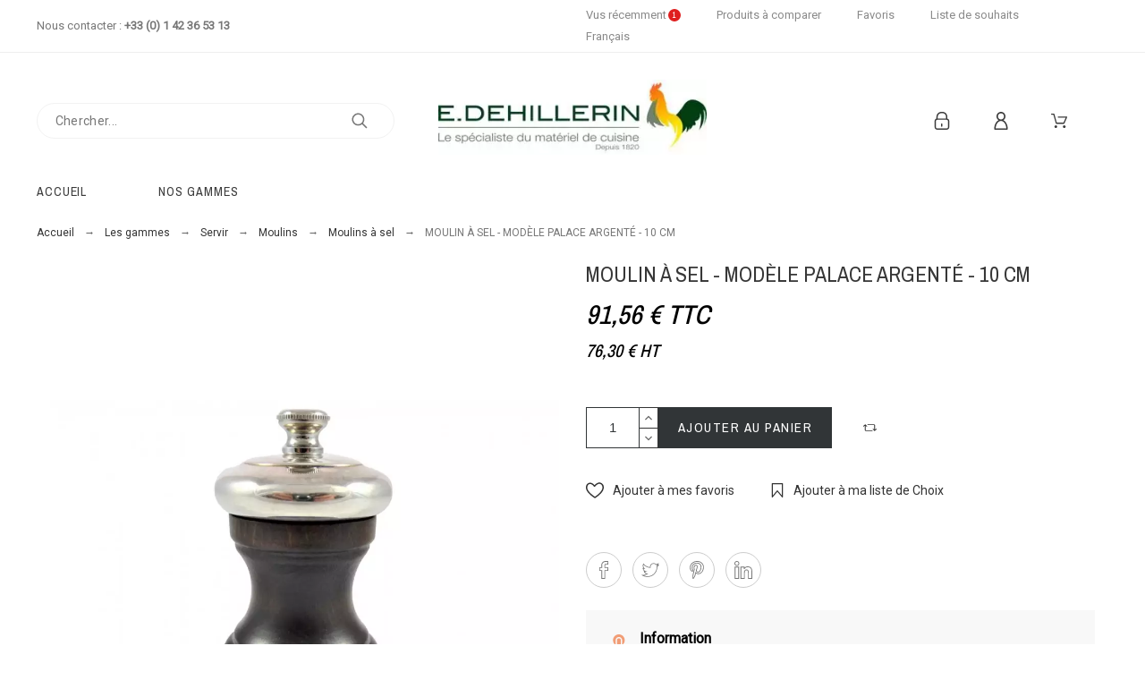

--- FILE ---
content_type: text/html; charset=utf-8
request_url: https://www.google.com/recaptcha/api2/anchor?ar=1&k=6Lc1h0QUAAAAAKdOczENL16ZnLyy6DEV74rGh4b1&co=aHR0cHM6Ly93d3cuZWRlaGlsbGVyaW4uZnI6NDQz&hl=fr&v=PoyoqOPhxBO7pBk68S4YbpHZ&size=normal&anchor-ms=20000&execute-ms=30000&cb=vsusl4wt7izu
body_size: 49504
content:
<!DOCTYPE HTML><html dir="ltr" lang="fr"><head><meta http-equiv="Content-Type" content="text/html; charset=UTF-8">
<meta http-equiv="X-UA-Compatible" content="IE=edge">
<title>reCAPTCHA</title>
<style type="text/css">
/* cyrillic-ext */
@font-face {
  font-family: 'Roboto';
  font-style: normal;
  font-weight: 400;
  font-stretch: 100%;
  src: url(//fonts.gstatic.com/s/roboto/v48/KFO7CnqEu92Fr1ME7kSn66aGLdTylUAMa3GUBHMdazTgWw.woff2) format('woff2');
  unicode-range: U+0460-052F, U+1C80-1C8A, U+20B4, U+2DE0-2DFF, U+A640-A69F, U+FE2E-FE2F;
}
/* cyrillic */
@font-face {
  font-family: 'Roboto';
  font-style: normal;
  font-weight: 400;
  font-stretch: 100%;
  src: url(//fonts.gstatic.com/s/roboto/v48/KFO7CnqEu92Fr1ME7kSn66aGLdTylUAMa3iUBHMdazTgWw.woff2) format('woff2');
  unicode-range: U+0301, U+0400-045F, U+0490-0491, U+04B0-04B1, U+2116;
}
/* greek-ext */
@font-face {
  font-family: 'Roboto';
  font-style: normal;
  font-weight: 400;
  font-stretch: 100%;
  src: url(//fonts.gstatic.com/s/roboto/v48/KFO7CnqEu92Fr1ME7kSn66aGLdTylUAMa3CUBHMdazTgWw.woff2) format('woff2');
  unicode-range: U+1F00-1FFF;
}
/* greek */
@font-face {
  font-family: 'Roboto';
  font-style: normal;
  font-weight: 400;
  font-stretch: 100%;
  src: url(//fonts.gstatic.com/s/roboto/v48/KFO7CnqEu92Fr1ME7kSn66aGLdTylUAMa3-UBHMdazTgWw.woff2) format('woff2');
  unicode-range: U+0370-0377, U+037A-037F, U+0384-038A, U+038C, U+038E-03A1, U+03A3-03FF;
}
/* math */
@font-face {
  font-family: 'Roboto';
  font-style: normal;
  font-weight: 400;
  font-stretch: 100%;
  src: url(//fonts.gstatic.com/s/roboto/v48/KFO7CnqEu92Fr1ME7kSn66aGLdTylUAMawCUBHMdazTgWw.woff2) format('woff2');
  unicode-range: U+0302-0303, U+0305, U+0307-0308, U+0310, U+0312, U+0315, U+031A, U+0326-0327, U+032C, U+032F-0330, U+0332-0333, U+0338, U+033A, U+0346, U+034D, U+0391-03A1, U+03A3-03A9, U+03B1-03C9, U+03D1, U+03D5-03D6, U+03F0-03F1, U+03F4-03F5, U+2016-2017, U+2034-2038, U+203C, U+2040, U+2043, U+2047, U+2050, U+2057, U+205F, U+2070-2071, U+2074-208E, U+2090-209C, U+20D0-20DC, U+20E1, U+20E5-20EF, U+2100-2112, U+2114-2115, U+2117-2121, U+2123-214F, U+2190, U+2192, U+2194-21AE, U+21B0-21E5, U+21F1-21F2, U+21F4-2211, U+2213-2214, U+2216-22FF, U+2308-230B, U+2310, U+2319, U+231C-2321, U+2336-237A, U+237C, U+2395, U+239B-23B7, U+23D0, U+23DC-23E1, U+2474-2475, U+25AF, U+25B3, U+25B7, U+25BD, U+25C1, U+25CA, U+25CC, U+25FB, U+266D-266F, U+27C0-27FF, U+2900-2AFF, U+2B0E-2B11, U+2B30-2B4C, U+2BFE, U+3030, U+FF5B, U+FF5D, U+1D400-1D7FF, U+1EE00-1EEFF;
}
/* symbols */
@font-face {
  font-family: 'Roboto';
  font-style: normal;
  font-weight: 400;
  font-stretch: 100%;
  src: url(//fonts.gstatic.com/s/roboto/v48/KFO7CnqEu92Fr1ME7kSn66aGLdTylUAMaxKUBHMdazTgWw.woff2) format('woff2');
  unicode-range: U+0001-000C, U+000E-001F, U+007F-009F, U+20DD-20E0, U+20E2-20E4, U+2150-218F, U+2190, U+2192, U+2194-2199, U+21AF, U+21E6-21F0, U+21F3, U+2218-2219, U+2299, U+22C4-22C6, U+2300-243F, U+2440-244A, U+2460-24FF, U+25A0-27BF, U+2800-28FF, U+2921-2922, U+2981, U+29BF, U+29EB, U+2B00-2BFF, U+4DC0-4DFF, U+FFF9-FFFB, U+10140-1018E, U+10190-1019C, U+101A0, U+101D0-101FD, U+102E0-102FB, U+10E60-10E7E, U+1D2C0-1D2D3, U+1D2E0-1D37F, U+1F000-1F0FF, U+1F100-1F1AD, U+1F1E6-1F1FF, U+1F30D-1F30F, U+1F315, U+1F31C, U+1F31E, U+1F320-1F32C, U+1F336, U+1F378, U+1F37D, U+1F382, U+1F393-1F39F, U+1F3A7-1F3A8, U+1F3AC-1F3AF, U+1F3C2, U+1F3C4-1F3C6, U+1F3CA-1F3CE, U+1F3D4-1F3E0, U+1F3ED, U+1F3F1-1F3F3, U+1F3F5-1F3F7, U+1F408, U+1F415, U+1F41F, U+1F426, U+1F43F, U+1F441-1F442, U+1F444, U+1F446-1F449, U+1F44C-1F44E, U+1F453, U+1F46A, U+1F47D, U+1F4A3, U+1F4B0, U+1F4B3, U+1F4B9, U+1F4BB, U+1F4BF, U+1F4C8-1F4CB, U+1F4D6, U+1F4DA, U+1F4DF, U+1F4E3-1F4E6, U+1F4EA-1F4ED, U+1F4F7, U+1F4F9-1F4FB, U+1F4FD-1F4FE, U+1F503, U+1F507-1F50B, U+1F50D, U+1F512-1F513, U+1F53E-1F54A, U+1F54F-1F5FA, U+1F610, U+1F650-1F67F, U+1F687, U+1F68D, U+1F691, U+1F694, U+1F698, U+1F6AD, U+1F6B2, U+1F6B9-1F6BA, U+1F6BC, U+1F6C6-1F6CF, U+1F6D3-1F6D7, U+1F6E0-1F6EA, U+1F6F0-1F6F3, U+1F6F7-1F6FC, U+1F700-1F7FF, U+1F800-1F80B, U+1F810-1F847, U+1F850-1F859, U+1F860-1F887, U+1F890-1F8AD, U+1F8B0-1F8BB, U+1F8C0-1F8C1, U+1F900-1F90B, U+1F93B, U+1F946, U+1F984, U+1F996, U+1F9E9, U+1FA00-1FA6F, U+1FA70-1FA7C, U+1FA80-1FA89, U+1FA8F-1FAC6, U+1FACE-1FADC, U+1FADF-1FAE9, U+1FAF0-1FAF8, U+1FB00-1FBFF;
}
/* vietnamese */
@font-face {
  font-family: 'Roboto';
  font-style: normal;
  font-weight: 400;
  font-stretch: 100%;
  src: url(//fonts.gstatic.com/s/roboto/v48/KFO7CnqEu92Fr1ME7kSn66aGLdTylUAMa3OUBHMdazTgWw.woff2) format('woff2');
  unicode-range: U+0102-0103, U+0110-0111, U+0128-0129, U+0168-0169, U+01A0-01A1, U+01AF-01B0, U+0300-0301, U+0303-0304, U+0308-0309, U+0323, U+0329, U+1EA0-1EF9, U+20AB;
}
/* latin-ext */
@font-face {
  font-family: 'Roboto';
  font-style: normal;
  font-weight: 400;
  font-stretch: 100%;
  src: url(//fonts.gstatic.com/s/roboto/v48/KFO7CnqEu92Fr1ME7kSn66aGLdTylUAMa3KUBHMdazTgWw.woff2) format('woff2');
  unicode-range: U+0100-02BA, U+02BD-02C5, U+02C7-02CC, U+02CE-02D7, U+02DD-02FF, U+0304, U+0308, U+0329, U+1D00-1DBF, U+1E00-1E9F, U+1EF2-1EFF, U+2020, U+20A0-20AB, U+20AD-20C0, U+2113, U+2C60-2C7F, U+A720-A7FF;
}
/* latin */
@font-face {
  font-family: 'Roboto';
  font-style: normal;
  font-weight: 400;
  font-stretch: 100%;
  src: url(//fonts.gstatic.com/s/roboto/v48/KFO7CnqEu92Fr1ME7kSn66aGLdTylUAMa3yUBHMdazQ.woff2) format('woff2');
  unicode-range: U+0000-00FF, U+0131, U+0152-0153, U+02BB-02BC, U+02C6, U+02DA, U+02DC, U+0304, U+0308, U+0329, U+2000-206F, U+20AC, U+2122, U+2191, U+2193, U+2212, U+2215, U+FEFF, U+FFFD;
}
/* cyrillic-ext */
@font-face {
  font-family: 'Roboto';
  font-style: normal;
  font-weight: 500;
  font-stretch: 100%;
  src: url(//fonts.gstatic.com/s/roboto/v48/KFO7CnqEu92Fr1ME7kSn66aGLdTylUAMa3GUBHMdazTgWw.woff2) format('woff2');
  unicode-range: U+0460-052F, U+1C80-1C8A, U+20B4, U+2DE0-2DFF, U+A640-A69F, U+FE2E-FE2F;
}
/* cyrillic */
@font-face {
  font-family: 'Roboto';
  font-style: normal;
  font-weight: 500;
  font-stretch: 100%;
  src: url(//fonts.gstatic.com/s/roboto/v48/KFO7CnqEu92Fr1ME7kSn66aGLdTylUAMa3iUBHMdazTgWw.woff2) format('woff2');
  unicode-range: U+0301, U+0400-045F, U+0490-0491, U+04B0-04B1, U+2116;
}
/* greek-ext */
@font-face {
  font-family: 'Roboto';
  font-style: normal;
  font-weight: 500;
  font-stretch: 100%;
  src: url(//fonts.gstatic.com/s/roboto/v48/KFO7CnqEu92Fr1ME7kSn66aGLdTylUAMa3CUBHMdazTgWw.woff2) format('woff2');
  unicode-range: U+1F00-1FFF;
}
/* greek */
@font-face {
  font-family: 'Roboto';
  font-style: normal;
  font-weight: 500;
  font-stretch: 100%;
  src: url(//fonts.gstatic.com/s/roboto/v48/KFO7CnqEu92Fr1ME7kSn66aGLdTylUAMa3-UBHMdazTgWw.woff2) format('woff2');
  unicode-range: U+0370-0377, U+037A-037F, U+0384-038A, U+038C, U+038E-03A1, U+03A3-03FF;
}
/* math */
@font-face {
  font-family: 'Roboto';
  font-style: normal;
  font-weight: 500;
  font-stretch: 100%;
  src: url(//fonts.gstatic.com/s/roboto/v48/KFO7CnqEu92Fr1ME7kSn66aGLdTylUAMawCUBHMdazTgWw.woff2) format('woff2');
  unicode-range: U+0302-0303, U+0305, U+0307-0308, U+0310, U+0312, U+0315, U+031A, U+0326-0327, U+032C, U+032F-0330, U+0332-0333, U+0338, U+033A, U+0346, U+034D, U+0391-03A1, U+03A3-03A9, U+03B1-03C9, U+03D1, U+03D5-03D6, U+03F0-03F1, U+03F4-03F5, U+2016-2017, U+2034-2038, U+203C, U+2040, U+2043, U+2047, U+2050, U+2057, U+205F, U+2070-2071, U+2074-208E, U+2090-209C, U+20D0-20DC, U+20E1, U+20E5-20EF, U+2100-2112, U+2114-2115, U+2117-2121, U+2123-214F, U+2190, U+2192, U+2194-21AE, U+21B0-21E5, U+21F1-21F2, U+21F4-2211, U+2213-2214, U+2216-22FF, U+2308-230B, U+2310, U+2319, U+231C-2321, U+2336-237A, U+237C, U+2395, U+239B-23B7, U+23D0, U+23DC-23E1, U+2474-2475, U+25AF, U+25B3, U+25B7, U+25BD, U+25C1, U+25CA, U+25CC, U+25FB, U+266D-266F, U+27C0-27FF, U+2900-2AFF, U+2B0E-2B11, U+2B30-2B4C, U+2BFE, U+3030, U+FF5B, U+FF5D, U+1D400-1D7FF, U+1EE00-1EEFF;
}
/* symbols */
@font-face {
  font-family: 'Roboto';
  font-style: normal;
  font-weight: 500;
  font-stretch: 100%;
  src: url(//fonts.gstatic.com/s/roboto/v48/KFO7CnqEu92Fr1ME7kSn66aGLdTylUAMaxKUBHMdazTgWw.woff2) format('woff2');
  unicode-range: U+0001-000C, U+000E-001F, U+007F-009F, U+20DD-20E0, U+20E2-20E4, U+2150-218F, U+2190, U+2192, U+2194-2199, U+21AF, U+21E6-21F0, U+21F3, U+2218-2219, U+2299, U+22C4-22C6, U+2300-243F, U+2440-244A, U+2460-24FF, U+25A0-27BF, U+2800-28FF, U+2921-2922, U+2981, U+29BF, U+29EB, U+2B00-2BFF, U+4DC0-4DFF, U+FFF9-FFFB, U+10140-1018E, U+10190-1019C, U+101A0, U+101D0-101FD, U+102E0-102FB, U+10E60-10E7E, U+1D2C0-1D2D3, U+1D2E0-1D37F, U+1F000-1F0FF, U+1F100-1F1AD, U+1F1E6-1F1FF, U+1F30D-1F30F, U+1F315, U+1F31C, U+1F31E, U+1F320-1F32C, U+1F336, U+1F378, U+1F37D, U+1F382, U+1F393-1F39F, U+1F3A7-1F3A8, U+1F3AC-1F3AF, U+1F3C2, U+1F3C4-1F3C6, U+1F3CA-1F3CE, U+1F3D4-1F3E0, U+1F3ED, U+1F3F1-1F3F3, U+1F3F5-1F3F7, U+1F408, U+1F415, U+1F41F, U+1F426, U+1F43F, U+1F441-1F442, U+1F444, U+1F446-1F449, U+1F44C-1F44E, U+1F453, U+1F46A, U+1F47D, U+1F4A3, U+1F4B0, U+1F4B3, U+1F4B9, U+1F4BB, U+1F4BF, U+1F4C8-1F4CB, U+1F4D6, U+1F4DA, U+1F4DF, U+1F4E3-1F4E6, U+1F4EA-1F4ED, U+1F4F7, U+1F4F9-1F4FB, U+1F4FD-1F4FE, U+1F503, U+1F507-1F50B, U+1F50D, U+1F512-1F513, U+1F53E-1F54A, U+1F54F-1F5FA, U+1F610, U+1F650-1F67F, U+1F687, U+1F68D, U+1F691, U+1F694, U+1F698, U+1F6AD, U+1F6B2, U+1F6B9-1F6BA, U+1F6BC, U+1F6C6-1F6CF, U+1F6D3-1F6D7, U+1F6E0-1F6EA, U+1F6F0-1F6F3, U+1F6F7-1F6FC, U+1F700-1F7FF, U+1F800-1F80B, U+1F810-1F847, U+1F850-1F859, U+1F860-1F887, U+1F890-1F8AD, U+1F8B0-1F8BB, U+1F8C0-1F8C1, U+1F900-1F90B, U+1F93B, U+1F946, U+1F984, U+1F996, U+1F9E9, U+1FA00-1FA6F, U+1FA70-1FA7C, U+1FA80-1FA89, U+1FA8F-1FAC6, U+1FACE-1FADC, U+1FADF-1FAE9, U+1FAF0-1FAF8, U+1FB00-1FBFF;
}
/* vietnamese */
@font-face {
  font-family: 'Roboto';
  font-style: normal;
  font-weight: 500;
  font-stretch: 100%;
  src: url(//fonts.gstatic.com/s/roboto/v48/KFO7CnqEu92Fr1ME7kSn66aGLdTylUAMa3OUBHMdazTgWw.woff2) format('woff2');
  unicode-range: U+0102-0103, U+0110-0111, U+0128-0129, U+0168-0169, U+01A0-01A1, U+01AF-01B0, U+0300-0301, U+0303-0304, U+0308-0309, U+0323, U+0329, U+1EA0-1EF9, U+20AB;
}
/* latin-ext */
@font-face {
  font-family: 'Roboto';
  font-style: normal;
  font-weight: 500;
  font-stretch: 100%;
  src: url(//fonts.gstatic.com/s/roboto/v48/KFO7CnqEu92Fr1ME7kSn66aGLdTylUAMa3KUBHMdazTgWw.woff2) format('woff2');
  unicode-range: U+0100-02BA, U+02BD-02C5, U+02C7-02CC, U+02CE-02D7, U+02DD-02FF, U+0304, U+0308, U+0329, U+1D00-1DBF, U+1E00-1E9F, U+1EF2-1EFF, U+2020, U+20A0-20AB, U+20AD-20C0, U+2113, U+2C60-2C7F, U+A720-A7FF;
}
/* latin */
@font-face {
  font-family: 'Roboto';
  font-style: normal;
  font-weight: 500;
  font-stretch: 100%;
  src: url(//fonts.gstatic.com/s/roboto/v48/KFO7CnqEu92Fr1ME7kSn66aGLdTylUAMa3yUBHMdazQ.woff2) format('woff2');
  unicode-range: U+0000-00FF, U+0131, U+0152-0153, U+02BB-02BC, U+02C6, U+02DA, U+02DC, U+0304, U+0308, U+0329, U+2000-206F, U+20AC, U+2122, U+2191, U+2193, U+2212, U+2215, U+FEFF, U+FFFD;
}
/* cyrillic-ext */
@font-face {
  font-family: 'Roboto';
  font-style: normal;
  font-weight: 900;
  font-stretch: 100%;
  src: url(//fonts.gstatic.com/s/roboto/v48/KFO7CnqEu92Fr1ME7kSn66aGLdTylUAMa3GUBHMdazTgWw.woff2) format('woff2');
  unicode-range: U+0460-052F, U+1C80-1C8A, U+20B4, U+2DE0-2DFF, U+A640-A69F, U+FE2E-FE2F;
}
/* cyrillic */
@font-face {
  font-family: 'Roboto';
  font-style: normal;
  font-weight: 900;
  font-stretch: 100%;
  src: url(//fonts.gstatic.com/s/roboto/v48/KFO7CnqEu92Fr1ME7kSn66aGLdTylUAMa3iUBHMdazTgWw.woff2) format('woff2');
  unicode-range: U+0301, U+0400-045F, U+0490-0491, U+04B0-04B1, U+2116;
}
/* greek-ext */
@font-face {
  font-family: 'Roboto';
  font-style: normal;
  font-weight: 900;
  font-stretch: 100%;
  src: url(//fonts.gstatic.com/s/roboto/v48/KFO7CnqEu92Fr1ME7kSn66aGLdTylUAMa3CUBHMdazTgWw.woff2) format('woff2');
  unicode-range: U+1F00-1FFF;
}
/* greek */
@font-face {
  font-family: 'Roboto';
  font-style: normal;
  font-weight: 900;
  font-stretch: 100%;
  src: url(//fonts.gstatic.com/s/roboto/v48/KFO7CnqEu92Fr1ME7kSn66aGLdTylUAMa3-UBHMdazTgWw.woff2) format('woff2');
  unicode-range: U+0370-0377, U+037A-037F, U+0384-038A, U+038C, U+038E-03A1, U+03A3-03FF;
}
/* math */
@font-face {
  font-family: 'Roboto';
  font-style: normal;
  font-weight: 900;
  font-stretch: 100%;
  src: url(//fonts.gstatic.com/s/roboto/v48/KFO7CnqEu92Fr1ME7kSn66aGLdTylUAMawCUBHMdazTgWw.woff2) format('woff2');
  unicode-range: U+0302-0303, U+0305, U+0307-0308, U+0310, U+0312, U+0315, U+031A, U+0326-0327, U+032C, U+032F-0330, U+0332-0333, U+0338, U+033A, U+0346, U+034D, U+0391-03A1, U+03A3-03A9, U+03B1-03C9, U+03D1, U+03D5-03D6, U+03F0-03F1, U+03F4-03F5, U+2016-2017, U+2034-2038, U+203C, U+2040, U+2043, U+2047, U+2050, U+2057, U+205F, U+2070-2071, U+2074-208E, U+2090-209C, U+20D0-20DC, U+20E1, U+20E5-20EF, U+2100-2112, U+2114-2115, U+2117-2121, U+2123-214F, U+2190, U+2192, U+2194-21AE, U+21B0-21E5, U+21F1-21F2, U+21F4-2211, U+2213-2214, U+2216-22FF, U+2308-230B, U+2310, U+2319, U+231C-2321, U+2336-237A, U+237C, U+2395, U+239B-23B7, U+23D0, U+23DC-23E1, U+2474-2475, U+25AF, U+25B3, U+25B7, U+25BD, U+25C1, U+25CA, U+25CC, U+25FB, U+266D-266F, U+27C0-27FF, U+2900-2AFF, U+2B0E-2B11, U+2B30-2B4C, U+2BFE, U+3030, U+FF5B, U+FF5D, U+1D400-1D7FF, U+1EE00-1EEFF;
}
/* symbols */
@font-face {
  font-family: 'Roboto';
  font-style: normal;
  font-weight: 900;
  font-stretch: 100%;
  src: url(//fonts.gstatic.com/s/roboto/v48/KFO7CnqEu92Fr1ME7kSn66aGLdTylUAMaxKUBHMdazTgWw.woff2) format('woff2');
  unicode-range: U+0001-000C, U+000E-001F, U+007F-009F, U+20DD-20E0, U+20E2-20E4, U+2150-218F, U+2190, U+2192, U+2194-2199, U+21AF, U+21E6-21F0, U+21F3, U+2218-2219, U+2299, U+22C4-22C6, U+2300-243F, U+2440-244A, U+2460-24FF, U+25A0-27BF, U+2800-28FF, U+2921-2922, U+2981, U+29BF, U+29EB, U+2B00-2BFF, U+4DC0-4DFF, U+FFF9-FFFB, U+10140-1018E, U+10190-1019C, U+101A0, U+101D0-101FD, U+102E0-102FB, U+10E60-10E7E, U+1D2C0-1D2D3, U+1D2E0-1D37F, U+1F000-1F0FF, U+1F100-1F1AD, U+1F1E6-1F1FF, U+1F30D-1F30F, U+1F315, U+1F31C, U+1F31E, U+1F320-1F32C, U+1F336, U+1F378, U+1F37D, U+1F382, U+1F393-1F39F, U+1F3A7-1F3A8, U+1F3AC-1F3AF, U+1F3C2, U+1F3C4-1F3C6, U+1F3CA-1F3CE, U+1F3D4-1F3E0, U+1F3ED, U+1F3F1-1F3F3, U+1F3F5-1F3F7, U+1F408, U+1F415, U+1F41F, U+1F426, U+1F43F, U+1F441-1F442, U+1F444, U+1F446-1F449, U+1F44C-1F44E, U+1F453, U+1F46A, U+1F47D, U+1F4A3, U+1F4B0, U+1F4B3, U+1F4B9, U+1F4BB, U+1F4BF, U+1F4C8-1F4CB, U+1F4D6, U+1F4DA, U+1F4DF, U+1F4E3-1F4E6, U+1F4EA-1F4ED, U+1F4F7, U+1F4F9-1F4FB, U+1F4FD-1F4FE, U+1F503, U+1F507-1F50B, U+1F50D, U+1F512-1F513, U+1F53E-1F54A, U+1F54F-1F5FA, U+1F610, U+1F650-1F67F, U+1F687, U+1F68D, U+1F691, U+1F694, U+1F698, U+1F6AD, U+1F6B2, U+1F6B9-1F6BA, U+1F6BC, U+1F6C6-1F6CF, U+1F6D3-1F6D7, U+1F6E0-1F6EA, U+1F6F0-1F6F3, U+1F6F7-1F6FC, U+1F700-1F7FF, U+1F800-1F80B, U+1F810-1F847, U+1F850-1F859, U+1F860-1F887, U+1F890-1F8AD, U+1F8B0-1F8BB, U+1F8C0-1F8C1, U+1F900-1F90B, U+1F93B, U+1F946, U+1F984, U+1F996, U+1F9E9, U+1FA00-1FA6F, U+1FA70-1FA7C, U+1FA80-1FA89, U+1FA8F-1FAC6, U+1FACE-1FADC, U+1FADF-1FAE9, U+1FAF0-1FAF8, U+1FB00-1FBFF;
}
/* vietnamese */
@font-face {
  font-family: 'Roboto';
  font-style: normal;
  font-weight: 900;
  font-stretch: 100%;
  src: url(//fonts.gstatic.com/s/roboto/v48/KFO7CnqEu92Fr1ME7kSn66aGLdTylUAMa3OUBHMdazTgWw.woff2) format('woff2');
  unicode-range: U+0102-0103, U+0110-0111, U+0128-0129, U+0168-0169, U+01A0-01A1, U+01AF-01B0, U+0300-0301, U+0303-0304, U+0308-0309, U+0323, U+0329, U+1EA0-1EF9, U+20AB;
}
/* latin-ext */
@font-face {
  font-family: 'Roboto';
  font-style: normal;
  font-weight: 900;
  font-stretch: 100%;
  src: url(//fonts.gstatic.com/s/roboto/v48/KFO7CnqEu92Fr1ME7kSn66aGLdTylUAMa3KUBHMdazTgWw.woff2) format('woff2');
  unicode-range: U+0100-02BA, U+02BD-02C5, U+02C7-02CC, U+02CE-02D7, U+02DD-02FF, U+0304, U+0308, U+0329, U+1D00-1DBF, U+1E00-1E9F, U+1EF2-1EFF, U+2020, U+20A0-20AB, U+20AD-20C0, U+2113, U+2C60-2C7F, U+A720-A7FF;
}
/* latin */
@font-face {
  font-family: 'Roboto';
  font-style: normal;
  font-weight: 900;
  font-stretch: 100%;
  src: url(//fonts.gstatic.com/s/roboto/v48/KFO7CnqEu92Fr1ME7kSn66aGLdTylUAMa3yUBHMdazQ.woff2) format('woff2');
  unicode-range: U+0000-00FF, U+0131, U+0152-0153, U+02BB-02BC, U+02C6, U+02DA, U+02DC, U+0304, U+0308, U+0329, U+2000-206F, U+20AC, U+2122, U+2191, U+2193, U+2212, U+2215, U+FEFF, U+FFFD;
}

</style>
<link rel="stylesheet" type="text/css" href="https://www.gstatic.com/recaptcha/releases/PoyoqOPhxBO7pBk68S4YbpHZ/styles__ltr.css">
<script nonce="86gI0gSb9hag6ckubFe3Vw" type="text/javascript">window['__recaptcha_api'] = 'https://www.google.com/recaptcha/api2/';</script>
<script type="text/javascript" src="https://www.gstatic.com/recaptcha/releases/PoyoqOPhxBO7pBk68S4YbpHZ/recaptcha__fr.js" nonce="86gI0gSb9hag6ckubFe3Vw">
      
    </script></head>
<body><div id="rc-anchor-alert" class="rc-anchor-alert"></div>
<input type="hidden" id="recaptcha-token" value="[base64]">
<script type="text/javascript" nonce="86gI0gSb9hag6ckubFe3Vw">
      recaptcha.anchor.Main.init("[\x22ainput\x22,[\x22bgdata\x22,\x22\x22,\[base64]/[base64]/[base64]/[base64]/[base64]/[base64]/KGcoTywyNTMsTy5PKSxVRyhPLEMpKTpnKE8sMjUzLEMpLE8pKSxsKSksTykpfSxieT1mdW5jdGlvbihDLE8sdSxsKXtmb3IobD0odT1SKEMpLDApO08+MDtPLS0pbD1sPDw4fFooQyk7ZyhDLHUsbCl9LFVHPWZ1bmN0aW9uKEMsTyl7Qy5pLmxlbmd0aD4xMDQ/[base64]/[base64]/[base64]/[base64]/[base64]/[base64]/[base64]\\u003d\x22,\[base64]\x22,\x22w4Y5wrfCtlHCksKlGMO9w6vDrSQawrFYwohiwqlCwrLDh1zDv3rCmU9Pw6zCq8OhwpnDmW7CkMOlw7XDn0HCjRLCtzfDksOLe1jDnhLDmsOEwo/ClcKdIMK1S8KEDsODEcO/[base64]/w5bDr1NvXEfCsCJuaysKIVXCvl3DvCDDkSHCkcKTGsOvZcKeL8KAF8OZVEc4GANcUsKTFlk2w53CtsOOSMKtwr9Vw58Sw47Do8OBwqlmwrfDik7Ch8OVA8KSwp1YFCcsGhHCkC4lKTvDqiPCkUw9wqA5w6rCrh86Z8KtNcOZdMKFw6DDon93MG/Cp8Kzwr4ew5B4wrLCp8K3wpBvf35wCcKVUcKHwppqw6tjwoogYcKcwoBgw51IwqIjw47DgMOoD8OKYihCw6nChsKpM8ODMDXCg8OJw6DDicKcwpEFf8Kzwr/DvAXDtsKcw7PDv8OcacOWwrzCmMOOB8KOwp/DkcOkV8OuwpxLNsKAwr/ChMOPUcO3B8OQLAXCuF46w7tRw4jCg8KtBcKow4PDnA9mwpDCl8OnwrdnTSXCocO+WMKbwo3CjF/ChzwVwrN9wocqw7pBADHCoVMvwrLCh8KXS8K2M1fCuMKEwo4nw5fDiwFawpRSFBjCnFnCtSRHwqs3wrxbw6xyc1nCvcKVw7wZZDlAdn41eXlBQMKUWCgkw5t3w5/[base64]/CoMKGQsOAScODPyfDvw3CrcKPaHDCvMOiwqbDq8OMP2UaEFAow7JuwpBgwpVswrp9TmjCoEXDkhjCtEgLcMO/OX4YwqUAwrLDthjCgsOmwotMZMKqagjDtV3CvcKyfnTCpkvCngAXbcO5BVoMbmTDs8Oxw6oQwogbf8Opw7jCskzCm8O/w6wHwqLCl1LDkx8YRjnConQ+ecKPEMKSDsKWV8OAEMOkb07DkcKYGsOcw7fDkMKZDMKFwqlJLFjDuVTDpQ3Ct8Ohw598J2rCth/[base64]/CmsKOdMOlwoHCq1jDtsK9Z8KjTMKnw7ZWw7rDmh1Cw6DDu8Ogw67DqH7ChsOpcsKEGnJ0EGgaaitVw71AS8KlGMOEw6XCisOkw6vDgwPDoMKMPG/ChG3CsMOiwoBGPhU0w7pyw7RTw5DCs8OMwoTDrsOIS8OxO00sw4RfwpN9wqY/[base64]/[base64]/[base64]/DoFwFw4bDuzzCvsOeVcOjCgR3w7vDk0LCpnxzwrjCp8O2CcOMCsKTwpvDoMOrJGJCLGLDs8ODACnDl8K+CsKId8KYSS/CgG5gw4jDtD/CnUTDkBEwwofClMK2wr7DiHxWaMKYw5A5LSotwq57w4J3JcOGw70Fwo0palNCwpYDTsKFw4DCmMOzw4AxbMOyw5jDk8O4wp5/HyfCh8K/[base64]/CsHpbLFzDvsKPworDvcOEJwbCuiTDjsOow7zDsQ/DhsOWw5FmeA/Cnl9hNV7DtsKVfmRUw57CosK4TmllSMKXYkTDs8Kjcm3DlMKNw5J3cTtzSsKRJsK5S0pZPQfCgyLCmCJNw43DtMKzw7BORR/[base64]/ZsK9ccK0wojDoyPDqkXCgU1ZPSvDo8OCwpnDiG7Ck8Ozwqd0w5DCv0Euw5rDkgkeYsKVInLDu2rCiDzChWfCvsO5wqsaQsK4OMObHMKoMcOrwpjCjMKJw7x6w49nw646UH/[base64]/CoMOAw6UyFcKPeQ1Hwpl7Qk7ClsOUw4ldR8O/cydMwqXCoH16IDN5BcObw6DDoUFYw7Ahe8K1K8O6wozDhXXCjDbCkcOmWsOxRTDCusK0wpPDtWIkwrd5w6s0A8KuwpEeVQzCt1F/[base64]/DvMOjw7nCsgrDnBANwp3DmH9lP8ObGh8+w5EPwr9QEhDCum5aw6l+wozCi8KUwoHClnRpJcOow4nCpcOGOcOxMsO6w5ALwpDCmsOmX8OpSMOpUsK4fmDCthZ5w53DvMKqw7PDqzHCn8K6w4NqE37DgFxzw69TTXXCpSDDg8OWVA9yeMKFGcKgwojDqUBmwq/CvjLDjV/DgMOSwqh3Ln3CnsKcVzpowoESwrsow5PCn8KGVwNmwr/CoMKqwq4DTnzDmsKtw57CgmY3w4rDjsKoAht1YsOuNsOzw5vDsj/DjMOewrHCo8OBBMOUZcK5KcOww6vDtE3DilEHwqXCtGUXfx1uw6M/NkZ6wojCjE3CqsO+FcOVKMOJb8OIw7bCisKee8Kqw7vCt8OcYMKyw4nDn8KdfT3DgTTDq3rDiRd+aQsCwqvCty3CvcOQw6fCv8Owwo5XNMKOw6ppHyx9wqx3w5xLwqHDmVs1wqXClhNSDMOXwpDCsMK/RFbDjsOSIcOGJMKBPBYoQEbCgMKUDsKuwqpTwrjClC4owoIYw4/CgcKwRmdEQAcFwqHDkRrCpH3CnH7DrsO/McKfw4LDoHHDkMKzYDzCiBxWw64xWMKuwpHDm8ObScO2wrjCosKBLVDCrErCtBvCmmXDjgZzw5gaf8KjGsO/w4l9ZsKnwqvDusK4wq1EUkrDgsOhRX9PIcKKR8O/[base64]/[base64]/wrNfw5xsw6JuwpRcwosKw6tKAsK0I109wqXCqsOpwqbChMOGTjEvwpnCscOxw6d/en3ClcOuwr8nRcKiUwJOCsKuJDpOw4l4P8OaLCwWV8OZwp9WGcKqXR/CkyUFw6l9wqfCjsOnw5bCgCjDr8KFGcOiwrvDkcKVJS3DrsK6w5vCpB/CiyY4w7LDhlwJw517PDrCjcK1w4bDmXfCrHrCvsKDwoJcw6c5w6saw7gPwp3DmQIFAMOXdcOKw6PCvzxHw6R9wosULsOpwpTCrTzCgsKbBcO9e8KXwpzDkVDDtgtBwpXCuMODw5gGwqFzw7fCtsKNaTvDmm1xN0/[base64]/[base64]/DuwRGEMKjNMKTwqPDiX/ChHthXg7DtTczw49Sw5dKw4jCsj/DscKeNi7Dp8KMwpxoLcOow7XDkHbDvcKjwpk6wpd8RcO6esKBGcOmOMKxDsOGLUDCvHHDnsO9w63Dq33DtzVgwpsrakTCtsKpw5XDv8O6XG7DjgDDocOyw6bDmyxYW8KpwrBuw53DmwLDu8KLwrskwqIxd2HDrD4+FRPDh8OnVcOcK8KQwq/DjhApXcK3wpZ0w5XCuSthd8OawrEhwq/DuMKyw6gCwqIZPlBUw4UrKT3CscK+wpYiw6nDoBgtwrQHVARyRXHCjmQ+wrzDlcKeNcKAHMK+D1jCgsKgwrTDpcKKw7Yfw5tFCX/DpxTDsgJfwojDlmF5MmrDt3hkURNvw6nDkMK2w7cpw5HCl8OnM8OeHcK2FsKIPFdRwoTDgzPCoxHDoibCtUDCv8OhBcOMXCwyA1UQKcOaw5dYw61qRcKswpzDtnUTWTsUw7XCrB0WJAfCvCsZwp/CghgcFsK4dcKqwpTDhFB7wpYRw5XCgMKIwoPCo309w51Jw4lPwoDDuV5yw4UHQwI3wrEuNMOmw7zDjX8/w6YaBMOXworDgsODwoDCoEFaQCVVHijDmsOjYjrDtxRZfsO6esOfwqgow5LDusO2HhR6RMOdIcOOaMO+w6kVwrDDosO/Y8KcB8OFw7pkcxFsw6YGwrhLdSUSP1HCtMK5dmvDicKewr3DrhbCvMKLwrPDsQs5WRw3w6fDmMODPD4Qw5BVEh1/AAjDkFEqw4nDssKpLV4FGGYLw4LDvhXDgg/DkMKYw5fDvF1owp9Yw7QjA8OVw7rDnXs8wp8rO0R+w5EODMOpAjPDixw1w5NFw7jCtn5/KA94w40DSsOyPHR7BMKJWsK/FkhUwqfDncKCwo0yDFfCiCXCkVHDrklmKBPCsCDCs8OjKsOqwpRgbyozwpFnGg/DkwR5VQk2Cic3LQscwphZw6hnwokCPcK6V8O3Ux7DtwVIa3fCusKpwo3CjsOJwpElK8O8BxvDqFnCnE5dwrQMUcOuD3dsw7MewrHDn8OUwr15dWIXw5s9Y3/DlMKxWChjaEh6eGR5RRJ7wrFowqbDtw8vw6AHw54Xwr0awqUaw49lw7wvw4XDpCLCozVwwqjDvHtDISQ6ZSdgwrF9bFEzfjTCmsKIw5nCkn/DhmTCkzjCkUkeMVNJSMObwp/DgR5MXcOTw7MGw7nDi8O1w41twrlvMMOUfMKUKx/CrsKWw7x5J8KQw757wpzCnXTDocO1Lw3CilUveDrCi8OMWcKew54/[base64]/CtC5zHnzDicOnM1lywoc7wo17bzvDoCLDp8KWwr0Dw7bDnUozw4AAwrloY1fCgsKewp4gwos4wpdSw51twoluwrkwaQchwonCtF7Dh8KlwrjCvWx/N8OwworDs8KpNk0JEjPCjsKsbynCu8OXfMO3wqDCgTViGcKZwqEjRMOEw7JZacKjAcKGe08vwrHDqcOewpTClhcBw7RawqPCtRbDrcKmS0F1w6d9w4hkIDPDs8OOTmrCmGgDwp4Hw6FHQMO0VTZNw4rCtMK0CcKkw5Zbw6Jnchc6UDTDi3URHMKsSyTDgcOvTMKVSnA/I8OYEsOmw5bDgBXDucOnwrx6w4hlfxl5wrPDsyEPG8KIwrhmwrLDksK/[base64]/DrMKXOEjClEvCtU/Cp13CtsKqFm/[base64]/[base64]/w73DscKBwqB4C3gMwonCi8OsSyZNYhjCpy8HaMOmccK7KVtKwrrDvQTDmcKXcsOzasOnN8OOGsKCCcK0wpgIwrU4OUHCnlgSbX/ClHTDowETwoQRDytrYjoHBSTCusKQUsO9L8Kzw7/Dhw7CiyfDlsOEwqvDi1xuw43Cm8Ofw5FdIsKuW8K8wqzCnBPDsxbDnm1VQcKJa33DnzxJHMKKw5sUw7tyRMOrPTR6w5TDhD1FRl8tw6PDqMOEeB/[base64]/[base64]/Ci0VKwqE9woDDpTp3ClDCjWbCj8K/wqx5w6FyQMK/w7TDsiDDpsOtwp4Ew6fDr8Ouw4bCpgzDiMKvw7E2Q8OHRg3Cj8O2w5tXRGVVw6gIVsOXwqrDunLDk8O+w7bCvDXCoMORX1PDrW7ClXvClxpwGMK5ZsKrJMKsa8Kew5VQYMOraktxw5l3B8K8wofDkz0AQkR/dnEEw6bDhsK0w4QcfsODFDE6Li9YXsOufl0DAAdvMwxpwqY4bMOnw4kRw7rChcKIwqEhbihuZcKWw6RYw7nDs8OoTMKkYMOkw7bCkcKHMUhfwpLCucK2DcKiRcKcwqrCoMKdw4xAY1UEK8OSRBRwOVUMw7/CrMKXdld1anFWO8Kvw4ITw4tYw6MYwp4Nw5XCr2htA8KTw4wjWsKmwq3DowIvw5zCl3fCt8KKSEXCs8K2WDcbw7Vzw5Jnw69pWMK1XcOYJETCtsODNMONeiwtBcOYwrgkw5MFPsOiYHw0wpXCjnUjBsK1J2zDl0/Cv8KEw7fClVliYsKcGcO9JhXCmsKSMCbCn8OzfnbCg8KxHWHCjMKgLwPDvS/[base64]/Dt8Kpw7zClUcMwrNFw4lHbcOfwq3DssOFAsOnwpNiw7Nnw5YLSk1XQT7Di1XCgnjDucOGQ8K2ISpXw4JDHcKwaFZowr3DgcKeSzbDtMOTGHsZZcKdScODBU/Dq2U3w4ZrKUPDhxsXLmvCvMKuI8OYw4DDl3guw54iw4wcwqLCumMEwoPCrMOIw7Biw57DjMKew7QNd8ODwp3DiyAaYcOjBMOCGh8zw5pcER3Cg8KhfsK/w6QMZ8KjYmPDk2DDsMKjw4vCvcKcwrcxBMKhVcOhwqDDuMKBw69Ow7jDojDCjcKGwqMgYh9UeDI4worCocODRcKdQcKzGm/CoSbDsMOVw6ATwrhbUsK2Skhqw4XDl8O2WVRcKjrCk8ONS3LDhVESQcOuHcOeWhUbwpfDlsOGwrfDoTE7WcO7w6/Cm8KTw68Vw41rw715wrzDjcOUBMOtHMO1w7M4wqc1H8KfOXUIw7DCiSEUw6bCtBolwp3DskvCkGsaw5PCrsOfwoEKZDHDp8KVwqkrDMKEa8KqwpFSPcO+FxUoSFjCusK2UcOQZ8OHPQ4ESMOtDcOHZ3Rqbw/DhMOWwod7BMOUHWcGIURNw47ClcO3bEnDlQbDnw/[base64]/wq1SYsKWbTtaw4DCk8OGwp/ClXYVJBo5JMKbDEzCqMKPbQ/DksKQw6/DkMKxw5rCs8KGFMOgw4PCo8OGb8KIA8KGw5YEUV/CqVoSWcKqw5DDoMKIdcO8RMOCwro2L0PCgxzChhZnIAMtRSp1GmQFwrdHwqMKwrzCgcKAIcKEw7TCoX9pO1kmU8OTUXvDv8Opw4DDqsKjX1HCocOaCynDocKoDi3DvRYuwqbCkH16wprDlzdbHhjCmMOYQEIvUQNEwo/DgkJGJAYcwqESLcORwppWXsKLwqMMw5kQUMOawofDjXgEw4XDm1bChcOiXE/DocO9WsO7XsKlwqrDssKmDEIhw7LDgS51N8KFwp4IcGvCiTBYw6R1Fz9Hw6LChjZ4w7LDp8KdWsO0wo7CqhLDj0Azw6bDoipfSRh4Qm/[base64]/VFtjwqHDmHLCj8OkCR/ClcKmRsK1bcKnc0PCgMKjwqbDlcKCFxjDjlPCrzM6wpjDvsKLwoPChMOiwpJ2fVvCpsK4w64uLsOQw4PCkhbDrMO+w4fDqnJaYcOuwqMFV8KowqLCuFVdNmvCoBQYw4rCg8KMw45bB2/[base64]/DqMOVRlDCk3bCqiLCo8KiTi1uw6DDhcO9SCHDkMKDRcKbwq8WbMOAw6w3QWZ6WQ0gwrLCh8OwOcKFw4/Dl8OgXcOjw6pWA8OIEgjCjX3DvnfCpMKywpDCmiRGwotJO8K3HcKDR8KzMMOGcTXDrMKTwq4eIjbDhwJkw6/CqCFlw6trV3tSw5p0w5VIw5zCtcKuRMKKeR4Iw4Q7OcKCwqrCgcO4TUTCvnw3w4YnwpzDj8OrEC/DlsO+bAXDncKWwrbDs8K/wqHCssKrasOmEAXDucK/B8Kawp4YHkLDjsOUwrV9SMOowozChgFSTsK9YsK6wpLDscOIN3rDsMOpBMKUwrLDtVXChUTCrcKPDl0rwqnCrcKMfytKwpxYw7QUTcOdw6hRb8KXwo3DjWjCjwIcDsOYw5zCrCZBw7LCoDxAw5JKw6sqw4AIAGfDvATCt3/DncOxRcO5T8K2w53Cs8KBwp03wpXDicKBEMObw6h9w5gWbRoSCjYRwrPCusKqKSnDvsKIV8KBE8KKKCzCisOVwpHCtHcibX7DhcK2X8KPwr15bmvCtF9gwpHCpBfCr3vChcOKZMOmd3HCgBXCghXDj8Ohw4jCksOHwpvDrBY0wovCscKEIcOfwpF6XcK/LMKDw6MdX8KlwqZ4JsK0w4jCiysgJRzCs8OKbCoXw4tbw57CocKZDMKKwpxRw7/DiMKAUFIvMsK0X8OOwr7CsW3ChsKLw5vCvMO0ZsOhwoPDnMKUNSnCpsKyPcOMwpAaGhMDKMKLw5J2B8O3wo7CuQzDpcK7bDHDuSzDjcKpCcKEw5jDrMOyw4gZw5Mkw60uw7wUwrHDi1tuw5/Dn8OHTVVJw64dwqhKw7Qpw6otC8O5wrjCkgJ4KMKSLMO3w63Dg8ORGy3Cuk3CrcKAG8K5VHPClsOYw4nDk8OwQX7DtXsywpw+w5fChHl/wpMUbx/[base64]/CusOKby1bJ8KAKnPCmx0Vw7nDgsKvCcOTworDjzjCuxTDhFjDkQDClcOKw7PDvcO/w4EswqXDj2PDosKQGy1Hw5U7wonDvMOKwqPCqsOcwpBgwqTDs8KvIU/CvHjDiUh4FMO1ZcOUAzxZMgvDnWY6w70QwqPDtlQuwrkyw5tiXhPDtsKcw5vDtsOSU8OOOsO4SQ7DgX7CmmXCoMK2blDDgMKANx8YwpjCm0TDiMK2woHDoAjCiQQNwohcDsOucFMYwpgvYC/CpMKcwrxGw7A0IQrCqH87wpQAwrvCt1vDgMKOwoVxKxDCtCDCgcKFU8Kfwr52w7cDD8Ouw7/CoWHDiB7Ds8O0fsOCDlrDmhwOBsOhOUo4w7rCtMOxejTDn8Kww6VibCLCssKzw5TCgcOUw7JVWHDCuwrCisKFZyQfN8OhNcKCw6bCkMKzFmUrwqw9w6zCu8KQRcK4T8K3wp8ZVgXDk2EVdcO2w5BUw63DkcOqbsK6wqrDjihZUUjDqcKvw5jChx/DtcO+OMOGCMO/[base64]/ClcK/[base64]/[base64]/DmsOGwrvCtUjDo8OBwqHDkHwFCMOgw63DijTCqHjCgcKPDFPCuBHCkMOOWSnCmUFvacKbwo7DtTMxcVLCiMKLw6ZKDlwvwojDt13DlE5bSFhkw63DthshaiRedSDDo15Bw6DDn0/CgxDDlsK4wovDukthwp9KN8Ksw73Dl8K2w5DDklUUwqp7w5HDhcOBPW5Vw5fDq8Osw5zDhBnCrsOFfBIhwr8gai0RwprDiTsSwr16w7QpB8KgLGtkwoVQcMKHw5EnLMO3wpXDu8KLw5cNw7zCvMKUQsOFw4zDqsO/HMONScKJw50VwpvDgQJKFk3ClRIKOR3Dl8KfwrDCgMOTwofCu8OEwoTCpkhnw7nDh8Krw4LDkyNrB8KCfCoqXz/ChRzDmkHDq8KZV8O/eTkWFcKFw6l5WcKAD8ObwrAMPcKzwp3Cr8KBwpskS1IAflQOwrnDkBAmNsKcYHHCk8OCYErDl3LCgcOyw5F8w5vDn8Okw7YgWcOAwroPwrrDqjnCscKEwqBIRcOZZ0HDn8OxYV5Qwq9bGnTCl8KPwqvDmcOwwrVfbcKuEHgzwqMKw6lzw6LDvz9YM8OIwo/Dn8Klw53DhsKdwq3DsFwhwojCkcKCwqkjMsOmwpNvwozCsVnCt8K4w5HDtl8bwqxawrfCpVPCsMKAwr45SMOWwpzCpcK+MRjDlENZwrDDp3RZecKdwrEYZW/DssKzYGTCjMOIXsK4F8OoIMOtey/DucK4wqfCgcK5woHCli5iwrNDwoxyw4IlZcKgw6AyGWTChMKHREjCjCYLLSg/Si7DnMKGw5/CucO5wobCi1fDmwxgGSvCnDkxO8Ktw6zDqsOEwrjDmcO6KMOwYRTCgsKOw4gGwpV/[base64]/DhMKIwqnDjMO4wrrDqMKpw7vCiBbDi2bDr8KSwo9hfMObwrAQGnrDuQkFODPDusOsU8KaasOGw5LDk3duJMKrIErDisKtesOUw6tswo9Wwrp/IsKpwotfe8OpWC5FwplIw6TDoRHDmlsWCUfClmvDnRhhw4otwo3Cp3hNw7PDp8O3woUZVG7DvFvCsMO2A3XCicO5woAobMOIwrLCkWMmw5Usw6TCqMOPwo1Yw4NqIlTDi2wjw41ewonDl8OYWEbChWoDZkfCvMOPwrwiw6DCvj/Dm8O1w4PCh8KuD2cbwqhqw74mE8OAWsKjw7HCu8OFwpHCqsOQw6ooaEPCqFtMLWJqwrdlAMK9w4pbw6piwrrDu8K2QsOfBD7CsiPDil/CiMORT3o8w6jCssOFdU7Dkkk+wo/CpcKXw63Dpk9Pwqc7HGXCnMOkwpt+wrpzwp1mwqPCgDHDgMOLUw7DpVwUMDHDj8Oww5fChsKhZk5kw7fDrMO2wrtZw48Yw5Z4OiDDm1DDmMKSwqHDucKQw6wNw5vCl13DoChvw7jClsKhYVomw7AHw6jCtUIBbsOcccO9S8OlYsOFwpfDkVbDi8ODw73Dn1U/c8KPCcO/PUPDpxptT8OMSsKbwp3DgXoKfgHDi8K9woXDrMKCwqUwDSjDilLCgXVFEWV4wop8HsO0wrrDqcKCw5/Cl8OAw5vCnMKDGcKow7YKDMKrDRc4dRrCksODw55/wo4Kwo5yesO2wrPCjD9KwrM1RkhWwrhWwqZOBMOYQsOrw6vCsMOpwqp5w5vChsKtwpTDs8OaTzDCoSbDuxQdbzZ4HRnCu8OFIcK/UMKDSMOMaMO3QcOcK8O9w5zDslowbMKbMT5bw4LCgwnDksOOwr/CpgzDiBQiw6cgwoLCphsXwrrCu8K1wp3DqmXDuVrDsDnCvmEjw7bDmGgANMOpeyrDi8O0LsKvw53Crj40dcKsYUDCjyDCmyE7w6lEw5TCrS/[base64]/Do1/CqMOjw5zCjDjDqsKxBHfDssKjwoPDlcOBw5TCuMOEwosBwo5JwoVBSmMOw5M/w4JQwpTDui7Dsm5MI3RMwpvDkW9ew6jDpcKhw7PDuhtja8K3w5NRw7LCrMOoRcOrNRDCiBvCtW3CuBEnw4F7wpDDnxZkScOHWcKkUMKbw4hZGyROLT/DlMO3X0Yywp/DmnjCkxrCncOyasOpw78DwpxvwrMJw6bClS3Cpg9edTgRGXDCnxXCoz3DuSY3F8OHwopZw5/[base64]/w5vDiFpULcK6w6Mjw5Y4w6rClWouK1rCl8O8SQE+w77CisOcwqfCun/DscKeHmwhD1BowoR5wobDuDfCtXZswp5He1bCicKwR8Opd8KkwpHDpcK5worChCXDvFsNw5/DqsKawqIdScOrLQzCj8OIU0LDnRNNw7h6wpk3LyHCkFtYw6rCmsKawq9ow78JwoPCgWduA8K+woU6w4F4wpM4Mg7ChlnDugtrw5XCosKqw4rCinpVwp9VcCfDjBTDrcKoe8Oxw5nDsg7CvMOmwrEWwqZFwrZAFhTCjmspNMO7wqQDbmHCp8Klw5tkw6h/C8KhVcO+NhFzw7V9wrx8wr0Qw4UHwpJiw7HDicORFcOSXcKFwoRrQsO+acKrwpUiwqPCjcOmwoXDjXzDlMO+UAg/LcKywr/DpcKCBMOKw6vDjDp1w7BTw6Zqwr/CoUvDnMOLaMOtf8K9c8OIJMOEFMOdw6LCrHHDicKMw4HCuWrClUnCuSjCpCDDkcO1wqRXPMOhNsKsAMKAw715w6Ydw4U6w4hPw7oFwoESJFFaAsKWwp0Cw4fCqgEpQxMCw7XCvXoIw4MAw7c0wpPClMORw7vCuRRAw4A5KMKLM8O9a8K8RMO/bEPCuVFMWC8Pw7jCnsOLJMOrdyPClMKZfcKjwrFFw4LCsyrCh8O7wprDqRvCgsKMw6HDi07DpjXCuMOKw7vCnMOBBsOvT8KOw4FyOcKZwq4Kw6/CpMKFVsOPwrbDn21pwq7DiScWwoNTwofClRoDwqjDq8OJw5oDOMKqX8O1XT7CiTFRc0YXH8OrU8Kcw6xBB2LDkg7CtV/Du8O5wpDDoQogwqTDuHnCtjvCssKgHcOLLMKuwpDDlcObScKmw6bCmMKiMcK6w4xUwrQbBMKZcMKhBsO3wpx1AxjDicKsw5zDuEpFDVnCvcO6esOawp9wO8Kmw5DDrcK4wpjClsKhwqvCrR3CtsKfRcK+DcKdWsO/wo4MEcKIwo0bw6wKw5w5Sy/[base64]/[base64]/w5rDrcKpAgTCmmINwp9yw7bDocOdWDvCqQF2woouw5fDisKYw5TCgW0PwojCjh08woByL3TDsMKpw7/CqcO8FiVnZWRBwobCpcO5HnLDmxt1w4bCp2tkwoHDusOkQGrCrQXCoWXCs33CiMK2QMKmwoIsPcO+T8OVw5c8VMKCwpM5FcKaw68kSBDDoMOrJsOjw7V+wqRtKcOhwpfDgcO4wqHCqMOZdEZ1XlddwrUxSwrCsGtZwpvCrnEEKzjDjcKEQi03ZyrDtMOqwq1Fw4/DuxfCgFTDsQPCrcOFY2YkLUolLVZeasKnw51GIxMoZMOsdsOOPsOOw48lbGggQg9HwoTCjcOgeFJ8MDjDjsKYw44Qw67CuiRGw6F5ejsiTcKMwqAEDsKnEktuwrjDm8KzwqJNwoAqw6sNKMOxwpzCu8O7PMOWRk9Swq/Ci8O9w4zDhmvDrSzDvMOdZcO4N0MEw6PCocKxw5EyUF1IwqzDrGnCpcKnXsKHwqMTdEnDp2HChHISw51pPDpJw5x/w5nCp8KFLWLCnVrCg8OxOUXCgn/[base64]/[base64]/w67CjjbCt8OeSsKjQsO6XnPDhTnDv8Oxw5DCiEked8KHwp/CkMOwPyjDlMOlwqBewqPCh8OrT8OHw77ClcOwwpnCgMOjwoPChcOvccKPw6jDg2s7OmHCn8Okw4LCqMO/VjAzCsO4cFJcw6Jyw57DisKLwp7DsgTDuEQ3w6YoD8OQOcK3WMKFwoJnwrTCpGxtwrt4w6bDo8KTw7gcw6R9woTDjsO+ShYGwpl9EsKRVMKvYcOxWzbDvQEeWMOdwrnCisKnwp0/wowIwpJMwqdGwr00UVnDpAN4CA3CksK5w7FzOMOtw7sLw6bChw7ClXNbw4vCmMOjwqNhw6s+OsO0wrM/[base64]/CoFIsw6JiRXU5M8KvKsKUEsORwqnCnMO1wpfCv8KDInoSw7AaOcOJwonDpW46acOEa8OuXcO5wrbCvsOpw7PDkkY3TMK0HMKkWTtSwqbCocOzDsKoe8KUYGsDwrPCsyAweCU/wqnCgTrDjcKGw7XDtmDClcONISnCgMKiJMKCwqnCkHRBXcKvD8ORZ8KzPsK0w7rCgn/DvMKROFUNwr5LJ8OPClU7OcKracOdw6HDpMKew6HChcOhTcKwZw4bw4TCv8KWw7pAwoDDvUrCqsOCwoDCpXnCvAvDjHwOw77Cr2dfw7XClirDsUZhw7jDumLDjsO8Y1rDh8OXwrpxMcKZYHs5MsKSw7N/[base64]/CsUvCk03CoC1DKsKFwqfCiAAtwoRswrvCrFhYC1Y1GQIGwpnDtjjDgsOfcR7CosOlexh8wpkwwqxzw5xbwrPDrHEhw73DnTzCmsOhORjCkgs7wo3Cp20LOFzCpxsuV8OKcQTClXEtw5/CrsKrwptBXVjCn34GPMKuDsOMwovDmlTCoVDDjMOGY8Kcw5XCq8Oqw4N5PS/DlMKgWMKRw5ldNsOpw4g9wqrCqcKrFsKow5Urw587b8OYV1LCg8OuwoxBw7DCmsK6wrPDs8OxEy3DpsKBIlHCnXvCq2/DlcKkwqgnZMOVC31rOFREYnxuw4TCswVbw5zCq2TCtMKhw5oBwonChXBADz/Dinl/L33Djhwlw7QyWirDoMKKw6jCvhRrwrc5w5TDuMOdwrPDrXrDscORwo4Dw6bCvcOsZ8KcdzY3w4EtMcKkfMKtbAtsScKgwr/[base64]/[base64]/[base64]/CkMORJ1oHD8Oiwr0bURMFw599GAnDm8OVEcKcw5o2acK6wr8gw6nDucOJw4PDgcOzw6PCrMKWfB/DuHoYw7XDlUDCiCPCoMOmBsOMw75JKMKxw5NfIMOZw6xdRHsCw7hTwrbDi8KMw6fDqMOHYgsrTsODwonCkUfCrcO5asK3wqrDrcOTw7/Cg2vDpcO8wrp5J8OLJHsOMcOIB3fDt1EVfcO8BcKjwp9DFcO5wonDjjciJx0nw4YzwovDucKPwpbCscKaYBsMbsKNw6Z1wqPCpXFdUMK7wpzCncOZFx1wNsOEwppDwqnCrsOONljCuR/Cm8Kyw58pw7TDgcKIBcOKJSrDmMO9OE3CusOKwrfCvsKtwrR9w5vCmsK0Z8KsUMOdVnrDjcOYWcKzwo5DWQJaw6bDo8OYJXhlH8OHw6sjwrbCusO/CMO1w6spw7AEZFdpw6BMw7JMDy54w74HwrzCvcKiwqPCpcOtMkbDjETDvcOBw7sewr1twp0rw4oRw4R5wpXDvcKge8KmRsK3aDt2w5HDssKNw4vDucOuwpBNwp7DgMOxUWYbKMKkesO1WWhewr/Cg8OEd8OxVj5Lw47CoWTDp0t4DMKGbh1JwrbCksKew77DqX5QwoIvwqrDmCXCnyzCt8Kcw53CmC1dEcKawojCuFPCrhQUwrxhwp3DocK/[base64]/CnEQJe8KfGcK2wrEcw4kmwqARPMK9TjJLwp7Dp8Kmw4TCgE/DrsKawpM8wpIeVXkiwo40LU1qZcKDwpPDuDTCv8OqLMO1wpo9woDCgwVIwpvDucKTwpJqAsO6YcKvwplDw47DhcKsJMKuBgsfwooDwo7CgMOxZcOGw4TDm8KGw5bDmDsWK8OFw40+Vnlwwq3Dt0rDmGLCr8KhXUHCuiPClcO/CzcMfB8aXMK2w61/wp5kKSXDhEJ0w6DCmT1Wwo7CvDTDrsODJTNAwpwkV3U2w6BTa8KTQMOHw6JpFcOZGzjCt19TMi/Cl8OAE8KUfAwfQizDt8OTcWjDqGHClUHDijsowrDDmcO/[base64]/Cr8KqPlx8woMgw7IPwo4yw6ZVGsKhe8K9RcOzwqUMw7Zgwo7DlGFUwoxVw5HCnDzCg3wrahF9woF4bcK4wqLCmsK5wonCv8OqwrY/wrxUwpFpw619wpHCvh7CmcOJDcOvQGRpL8KPwooxWcOpBDx0WsOXYQ/CgwgUwo1QVMKLC2XCuXbCt8K6AsK/w77DtmDCqTDDngJ/FcOww5fCiFhbXgHCu8KvK8O7w74Mw7Zjw5nCpcKPCn4IUDpkbMOVU8OUOcK1FcOwQW5DKgl6wqVfNcKKf8KnasO7wrPDt8OZw7gmwofCnxEgw6hnw5vCtcKmecKHD1k5w5vCiBIxJnxCS1Fiw79tN8OZw5fDv2TDqU/[base64]/[base64]/Cl8OCw6tWwoZAYETDocOZSWbClyxrwqRkN8KlwobCisOVw6LDqMKvw74CwpdYw6zDmcKVL8KkwpPDkVV4aCrCn8Omw6RKw5I0wroowq7CqhEwQV5hC0dRasOyDcOKe8KKwoXCl8KrcMOHw5powo9hwrcQBh7DsDAPUEHCoC/CqsKBw5LCi2lvcsOFw7rCicK8bsO2w43CinZhwrrCrzIJw55FB8KnT2rDt39uYMOZPcKdFMK8wq46woUjLcO5wrrCo8KNQAfDg8OOw6vCvsKkwqRBwpMbCg8zwpbCu2BYbcOmBsKZQMKuw4UVfGXCjAxRQjt/w7nCo8KIw55TU8KpfSVmGCA1PMOTQhZvIMKtB8OnDXIcRsKzw7nCosO2w5rClsKLcx3DqcKrwoDCn2oew7dpwp3DiR7ClEPDi8Oww7jCuX8aU0B6wrlxIj/[base64]/CrALCjcOVwpXCoMOPZhASasOqw6nDiMOLwojCuMO2AGDCiBPDscO2fMKfw7ldwr3CgcOvwqhDwqp1Wy4Dw4nCosO4NcOkw7tZwoLDs3HCpC/CmMODwrLDgcOCW8OBwpkowrzDqMOmwrBhw4fDlnXDiT7Dl0E6woLCkWzCuhhtVcKjX8Oiw6dSw4nChMOXQMKkE0RzcMOCw6/[base64]/CuUzDrsOXw6llw4lDwr3CkAvDvTUQJcKzw4nClcKjwqMtSMOfw7/Cj8OwPzrDhTvDj3/DrH8pKxXCnsOhw5JTIkDCnE1XFwMXwrNWwqjDtDB4RcObw45CIsKUNzACw4cCV8OKw6sEwrQLJV4eEcKuwrVsJx3CsMKlV8Kkw518FMOlwp4EcELDoXbCvT7DgDPDs2hCw6wABcOxwro6w6QJdkHCt8O/D8KQwrPDq0TCjzVsw4LCt2jDgGjDucOIw5LComkJZXDDn8O1wpFGw45UKMKUNGLCkMKDwqjDljwNHSjCgcOow6x4M13CsMO8wqRew7PCucOmf3klXsK+w5BBwo/DjMOmIMOUw7vCvMKfw7NFXiB3wp/CkDPCg8KZwq/DvsK6N8OJwojCjT9yw4XCpnkZwpHCgHcswowiwo3Dg2cPwrE+w4vCr8OAeDfCs2bCgDXDtz5Hw57DjE7CvSrCr0/DpMOuw4PDuwUTYcOZw4zCmRFQw7XDowPChX7Dl8K+WcKWelTCj8ODw6DDtW7DrBUIwpBdwpjDnMK1DsKHW8OWcsOiwodfw7ZwwpAXwqgsw6DDgE/[base64]/CpsKhw7DCqzrDmQfChMKAw67CgcKkw7vDhngGWcOVYMKOMQ7CjD3DqGrDuMO8ZTvDrgdFwowOwoPCvsKSV2MBw7hjwrbCnGjCmQnCvgvCu8O9BjDDsDM4Chgvw6prwoHCiMOPLk1Qw6YINE5/[base64]/CjmNRwo5Dwpo0C8OVw6LCtcOJRWPCmsOgwod3PMOYwqTCqsKxDcOAwpBJNm7Cll57w6TCl2PCjsKhJ8OFKxZyw6/[base64]/[base64]/CuUXDljkJwrtwFS1CXGd1woN+axNYwrPDhV1wYMOwecKVM15pFhTDhMK0woZxw4LDnWQxw7zCsAZrS8KMUMKaN3LCmHzCosK/[base64]/DjsOvVsO/V8KCw4rDqsOIEgQsw4TClxBawrVpF8KgcsKrwo/CqlfCqMOpe8KGwqNKUS/[base64]/[base64]/w53CowERw4nCosK/QcKmw7/Djk4DdhDCv8KNw4HCjMK0OTFuaQlrdsKpwqzCjMKtw7zCgl/DnSXDmMKSw6rDu09ZTsKDecO0SHtfScOZwqggwrozbXbDo8OieSZYDMKLwrDDmzZkw6s7GmQjGGPCuWDCksKLw4jDp8OmMD/DisKOw4jDosOpKSVcchvCj8OpMlHCghZMwptRwrICD0nDk8Kdw4tIPjA6BsO7woNlAsOpwpluO24mGDDCgQQaR8OOw7Y8woDCgSTChMOVwo46bsKEfiVxPVB/w7jDqsOpAcKrw7LDgyMJck/Cm3Uuwr93w5fCqWRBXDgywoLCtgMnaGAZFcOhO8Obw4Y4w5TChzvCo0Rtw5zCmiwlw7bDmxoGacKKwqRyw6jCnsO+w47Cv8KfLsORw4jDlSQCw55Lw7BlLsKbKMK8wpowQsOnwpk9wpkPG8KRw44MRGzDiMOQwr5+w7xmTMKgOcOZwrXCkMOTTBB/axfCtAPClAnDkcK5esOVwpHCs8KBHQwcPhLCoBgCKwQnNMKjw5Y4wqwUSmgHI8OMwoI+SsO9wpdsW8Okw5w+w7TCjCbDoSVeD8KAwpfCvcK/wpLDhsOiw6DDpMKsw53ChcKCw4NJw4ozCcONb8Kkw7hGw6HClyJXNlYYKsO5FiN3YsKvPCPDqRpwV05ywq7CvcO8wrrCnsKdbsOOVsKCYDpgw4FiwpbCrQg5R8KqalvDnFLCnMOxMmLCuMOXKMOBfFxcHMOJfsOaMGfChTZrwp5uwqkrWMK/w7nCg8Ktw5/CrMOHw40Uwq5rw5jCgEDCvsOEwpjDkxrCsMOwwpwLdcK2D2vCjsOLCMKHbcKKwqLCgAPCpMO4RMKzC2ANw4XDq8KSwo9YXcKyw4nCuk3Dj8KMG8Oaw6luw6jDt8OUwqrCkT4aw7Mow4zDosK+OsKuw4/Dv8KjSsOXbAx8w5VcwpJewrfDmTrCsMO3dzIKw7HDnMKETCw3w6vCksO5w7gowobDn8O6w5LDk1FKKEnCsiNSwqvDosOaNzfCqcOyUcKxWMOewo/[base64]/CgGxIB35zBMOeRy3CnMODwp3DozElCsKXY37CvzzDuMK+Oyx5wqZoK13Ci2Y/[base64]/w5kEBMKKOBgKwpLDocKkOEJAbsOZKMKgwqHClCDCrhIeaU4iwqbCuG3DlVXDmWxZWh9Uw7PCpGfDl8O2w6gZw4p3V1N0w5AcADxLMcONw7Ecw4sHwrBBw5A\\u003d\x22],null,[\x22conf\x22,null,\x226Lc1h0QUAAAAAKdOczENL16ZnLyy6DEV74rGh4b1\x22,0,null,null,null,1,[21,125,63,73,95,87,41,43,42,83,102,105,109,121],[1017145,391],0,null,null,null,null,0,null,0,1,700,1,null,0,\[base64]/76lBhnEnQkZnOKMAhmv8xEZ\x22,0,0,null,null,1,null,0,0,null,null,null,0],\x22https://www.edehillerin.fr:443\x22,null,[1,1,1],null,null,null,0,3600,[\x22https://www.google.com/intl/fr/policies/privacy/\x22,\x22https://www.google.com/intl/fr/policies/terms/\x22],\x22LEv1GW1KisAf/PColudImTIK4Q5yOp3XAsc4i3cLz6g\\u003d\x22,0,0,null,1,1769470966340,0,0,[156,122,250,63],null,[120],\x22RC-D7C2gz9l14z3wg\x22,null,null,null,null,null,\x220dAFcWeA43fSp3QUbFiRz6Klmpa7cC1CY45moDi1KZWx9OxbsMb75ncBU5T3LWa5A9D1w2_s_Vey7VSnd78yYYMfw6ib0r4hWkFg\x22,1769553766145]");
    </script></body></html>

--- FILE ---
content_type: application/javascript; charset=UTF-8
request_url: https://www.edehillerin.fr/cdn-cgi/challenge-platform/h/b/scripts/jsd/d251aa49a8a3/main.js?
body_size: 9556
content:
window._cf_chl_opt={AKGCx8:'b'};~function(y6,Nf,NW,Nc,Ng,NP,NZ,Np,y0,y1){y6=k,function(G,I,yW,y5,N,y){for(yW={G:191,I:383,N:379,y:202,i:329,A:313,e:220,v:426,V:342,F:353,n:237},y5=k,N=G();!![];)try{if(y=-parseInt(y5(yW.G))/1*(-parseInt(y5(yW.I))/2)+-parseInt(y5(yW.N))/3*(-parseInt(y5(yW.y))/4)+parseInt(y5(yW.i))/5*(-parseInt(y5(yW.A))/6)+-parseInt(y5(yW.e))/7+-parseInt(y5(yW.v))/8+-parseInt(y5(yW.V))/9+parseInt(y5(yW.F))/10*(parseInt(y5(yW.n))/11),I===y)break;else N.push(N.shift())}catch(i){N.push(N.shift())}}(Y,371655),Nf=this||self,NW=Nf[y6(216)],Nc=function(iU,ig,ic,iW,ij,iE,iT,y7,I,N,y,i){return iU={G:449,I:298,N:397,y:210,i:357},ig={G:368,I:280,N:251,y:437,i:217,A:333,e:280,v:263,V:217,F:365,n:289,a:280,O:408,T:255,J:345,m:297,s:199,Q:417,E:192,K:236,l:280,L:439,b:358,R:194,B:403,o:194,j:312,f:289,W:364,c:299,g:323,U:378,z:297,D:278,h:378,S:280,X:258,C:328,d:370,P:351,x:297,Z:436},ic={G:312,I:446},iW={G:436},ij={G:248,I:446,N:378,y:411,i:415,A:314,e:278,v:415,V:314,F:233,n:437,a:280,O:415,T:341,J:436,m:430,s:297,Q:321,E:263,K:435,l:297,L:254,b:455,R:454,B:297,o:436,j:301,f:444,W:411,c:314,g:226,U:230,z:184,D:332,h:267,S:268,X:189,C:423,d:328,P:406,x:234,Z:425,M:215,H:320,Y0:346,Y1:436,Y2:244,Y3:380,Y4:283,Y5:238,Y6:418,Y7:259,Y8:213,Y9:436,YY:219,Yk:384,YG:356,YI:335,YN:297,Yy:274,Yi:219,Yw:266,YA:436,Yt:327,Ye:211,Yv:275,YV:297,YF:215,Yn:187,Ya:377,YO:263,Yq:351,YT:297,YJ:215,Ym:354,Ys:241,YQ:297,YE:310,YK:429,Yl:311,YL:311,Yb:314,YR:297,YB:299},iE={G:430},iT={G:382,I:378},y7=y6,I={'stmBo':function(A,e){return A-e},'HJpqI':function(A,e){return A+e},'IspRj':function(A,e){return A>e},'EqtFR':function(A,e){return A<<e},'yJfZE':function(A,e){return A&e},'cpvrJ':function(A,e){return e==A},'VnMBf':function(A,e){return A(e)},'qWANa':function(A,e){return A|e},'iWGfw':function(A,e){return A<<e},'sopDF':function(A,e){return A|e},'EKSmh':function(A,e){return A(e)},'gkslA':function(A,e){return A>e},'rzTUw':function(A,e){return A-e},'GdNPX':function(A,e){return e|A},'FzUkw':function(A,e){return A<<e},'ZECQS':y7(iU.G),'ZiXjv':function(A,e){return A<e},'sTspz':function(A,e){return A<<e},'jtzhJ':function(A,e){return A(e)},'SpCeD':function(A,e){return A-e},'HiOTW':function(A,e){return A|e},'odWfA':function(A,e){return A<<e},'slkoj':function(A,e){return A-e},'SzUxl':function(A,e){return e|A},'mPPGa':function(A,e){return A==e},'SInXz':function(A,e){return A-e},'EEpFD':function(A,e){return e!==A},'zLNSR':function(A,e){return e==A},'uqDcW':function(A,e){return A<e},'ubbnD':function(A,e){return A<<e},'aJRyC':function(A,e){return A(e)},'swBGO':function(A,e){return A==e},'EPWHt':function(A,e){return A<e},'XgKtF':function(A,e){return A<e},'xkFsf':function(A,e){return A(e)},'lYSUJ':function(A,e){return e!=A},'hzKKq':function(A,e){return A(e)},'brzCe':function(A,e){return A(e)},'IkiJR':function(A,e){return e!==A},'Rzpxg':y7(iU.I),'uINsK':y7(iU.N),'PMpwg':function(A,e){return A>e},'UqlRA':function(A,e){return A!=e},'ebqYr':function(A,e){return A!=e},'UWpVO':function(A,e){return e&A},'KtXmG':function(A,e){return A(e)},'ikANP':function(A,e){return A-e},'ivLJt':function(A,e){return e===A}},N=String[y7(iU.y)],y={'h':function(A){return null==A?'':y.g(A,6,function(e,y8){return y8=k,y8(iT.G)[y8(iT.I)](e)})},'g':function(A,V,F,y9,O,T,J,s,Q,E,K,L,R,B,o,j,W,U,z,D,S){if(y9=y7,O={'nyNlW':y9(ij.G),'KWxOE':function(X,C){return X instanceof C},'EIzgD':function(X,C){return X<C},'hsihc':function(X,C){return X<C},'QwroY':function(X,C,yY){return yY=y9,I[yY(iE.G)](X,C)},'xJrXe':function(X,C){return X&C},'wbVVq':function(X,C){return X==C},'hpFea':function(X,C){return X(C)},'bMXVe':function(X,C){return X-C},'SIFYl':function(X,C){return X>C},'pCBCu':function(X,C){return C|X},'ckzeX':function(X,C){return X<<C}},null==A)return'';for(J={},s={},Q='',E=2,K=3,L=2,R=[],B=0,o=0,j=0;j<A[y9(ij.I)];j+=1)if(W=A[y9(ij.N)](j),Object[y9(ij.y)][y9(ij.i)][y9(ij.A)](J,W)||(J[W]=K++,s[W]=!0),U=I[y9(ij.e)](Q,W),Object[y9(ij.y)][y9(ij.v)][y9(ij.V)](J,U))Q=U;else for(z=y9(ij.F)[y9(ij.n)]('|'),D=0;!![];){switch(z[D++]){case'0':J[U]=K++;continue;case'1':Q=String(W);continue;case'2':0==E&&(E=Math[y9(ij.a)](2,L),L++);continue;case'3':E--;continue;case'4':if(Object[y9(ij.y)][y9(ij.O)][y9(ij.V)](s,Q)){if(I[y9(ij.T)](256,Q[y9(ij.J)](0))){for(T=0;T<L;B<<=1,o==I[y9(ij.m)](V,1)?(o=0,R[y9(ij.s)](F(B)),B=0):o++,T++);for(S=Q[y9(ij.J)](0),T=0;8>T;B=I[y9(ij.Q)](B,1)|I[y9(ij.E)](S,1),I[y9(ij.K)](o,I[y9(ij.m)](V,1))?(o=0,R[y9(ij.l)](I[y9(ij.L)](F,B)),B=0):o++,S>>=1,T++);}else{for(S=1,T=0;T<L;B=I[y9(ij.b)](I[y9(ij.R)](B,1),S),V-1==o?(o=0,R[y9(ij.B)](F(B)),B=0):o++,S=0,T++);for(S=Q[y9(ij.o)](0),T=0;16>T;B=1&S|B<<1.42,V-1==o?(o=0,R[y9(ij.s)](F(B)),B=0):o++,S>>=1,T++);}E--,0==E&&(E=Math[y9(ij.a)](2,L),L++),delete s[Q]}else for(S=J[Q],T=0;T<L;B=I[y9(ij.j)](B<<1.3,S&1.03),V-1==o?(o=0,R[y9(ij.l)](I[y9(ij.f)](F,B)),B=0):o++,S>>=1,T++);continue}break}if(Q!==''){if(Object[y9(ij.W)][y9(ij.i)][y9(ij.c)](s,Q)){if(y9(ij.g)!==y9(ij.U)){if(I[y9(ij.z)](256,Q[y9(ij.o)](0))){if(y9(ij.D)===y9(ij.h))N(O[y9(ij.S)]+y[y9(ij.X)]);else{for(T=0;T<L;B<<=1,o==I[y9(ij.C)](V,1)?(o=0,R[y9(ij.s)](I[y9(ij.f)](F,B)),B=0):o++,T++);for(S=Q[y9(ij.J)](0),T=0;8>T;B=I[y9(ij.d)](I[y9(ij.P)](B,1),S&1),o==V-1?(o=0,R[y9(ij.s)](F(B)),B=0):o++,S>>=1,T++);}}else if(I[y9(ij.x)]!==y9(ij.Z)){for(S=1,T=0;I[y9(ij.M)](T,L);B=I[y9(ij.H)](B,1)|S,o==V-1?(o=0,R[y9(ij.l)](I[y9(ij.Y0)](F,B)),B=0):o++,S=0,T++);for(S=Q[y9(ij.Y1)](0),T=0;16>T;B=B<<1|1.49&S,o==I[y9(ij.Y2)](V,1)?(o=0,R[y9(ij.s)](F(B)),B=0):o++,S>>=1,T++);}else return O[y9(ij.Y3)](i,A[y9(ij.Y4)])&&O[y9(ij.Y5)](0,L[y9(ij.Y4)][y9(ij.y)][y9(ij.Y6)][y9(ij.A)](N)[y9(ij.Y7)](y9(ij.Y8)));E--,E==0&&(E=Math[y9(ij.a)](2,L),L++),delete s[Q]}else{if(256>YJ[y9(ij.Y9)](0)){for(ko=0;O[y9(ij.YY)](kj,kf);kc<<=1,kg==O[y9(ij.Yk)](kU,1)?(kz=0,kD[y9(ij.s)](kh(kS)),kX=0):kC++,kW++);for(kr=kd[y9(ij.o)](0),kP=0;8>kx;kp=kM<<1.45|O[y9(ij.YG)](ku,1),O[y9(ij.YI)](kH,G0-1)?(G1=0,G2[y9(ij.YN)](O[y9(ij.Yy)](G3,G4)),G5=0):G6++,G7>>=1,kZ++);}else{for(G8=1,G9=0;O[y9(ij.Yi)](GY,Gk);GI=Gy|GN<<1.96,Gi==O[y9(ij.Yw)](Gw,1)?(GA=0,Gt[y9(ij.s)](Ge(Gv)),GV=0):GF++,Gn=0,GG++);for(Ga=GO[y9(ij.YA)](0),Gq=0;O[y9(ij.Yt)](16,GT);Gm=O[y9(ij.Ye)](O[y9(ij.Yv)](Gs,1),O[y9(ij.YG)](GQ,1)),GE==GK-1?(Gl=0,GL[y9(ij.YV)](Gb(GR)),GB=0):Go++,Gj>>=1,GJ++);}kQ--,kE==0&&(kK=kl[y9(ij.a)](2,kL),kb++),delete kR[kB]}}else for(S=J[Q],T=0;I[y9(ij.YF)](T,L);B=I[y9(ij.Yn)](I[y9(ij.Ya)](B,1),I[y9(ij.YO)](S,1)),o==I[y9(ij.Yq)](V,1)?(o=0,R[y9(ij.YT)](I[y9(ij.Y0)](F,B)),B=0):o++,S>>=1,T++);E--,E==0&&L++}for(S=2,T=0;I[y9(ij.YJ)](T,L);B=I[y9(ij.Ym)](I[y9(ij.Ya)](B,1),1&S),I[y9(ij.Ys)](o,V-1)?(o=0,R[y9(ij.YQ)](F(B)),B=0):o++,S>>=1,T++);for(;;)if(B<<=1,o==I[y9(ij.YE)](V,1)){if(I[y9(ij.YK)](y9(ij.Yl),y9(ij.YL)))V[y9(ij.y)][y9(ij.O)][y9(ij.Yb)](F,E)||(B[O]=[]),T[J][y9(ij.YR)](W);else{R[y9(ij.YN)](F(B));break}}else o++;return R[y9(ij.YB)]('')},'j':function(A,yk){return yk=y7,I[yk(ic.G)](null,A)?'':''==A?null:y.i(A[yk(ic.I)],32768,function(e,yG){return yG=yk,A[yG(iW.G)](e)})},'i':function(A,V,F,yI,O,T,J,s,Q,E,K,L,R,B,o,j,D,W,U,z){for(yI=y7,O=[],T=4,J=4,s=3,Q=[],L=I[yI(ig.G)](F,0),R=V,B=1,E=0;3>E;O[E]=E,E+=1);for(o=0,j=Math[yI(ig.I)](2,2),K=1;j!=K;)for(W=yI(ig.N)[yI(ig.y)]('|'),U=0;!![];){switch(W[U++]){case'0':z=L&R;continue;case'1':R>>=1;continue;case'2':I[yI(ig.i)](0,R)&&(R=V,L=F(B++));continue;case'3':o|=(I[yI(ig.A)](0,z)?1:0)*K;continue;case'4':K<<=1;continue}break}switch(o){case 0:for(o=0,j=Math[yI(ig.e)](2,8),K=1;j!=K;z=I[yI(ig.v)](L,R),R>>=1,I[yI(ig.V)](0,R)&&(R=V,L=F(B++)),o|=(I[yI(ig.F)](0,z)?1:0)*K,K<<=1);D=I[yI(ig.n)](N,o);break;case 1:for(o=0,j=Math[yI(ig.a)](2,16),K=1;I[yI(ig.O)](K,j);z=I[yI(ig.v)](L,R),R>>=1,R==0&&(R=V,L=I[yI(ig.T)](F,B++)),o|=(0<z?1:0)*K,K<<=1);D=I[yI(ig.J)](N,o);break;case 2:return''}for(E=O[3]=D,Q[yI(ig.m)](D);;)if(I[yI(ig.s)](I[yI(ig.Q)],I[yI(ig.E)])){if(I[yI(ig.K)](B,A))return'';for(o=0,j=Math[yI(ig.l)](2,s),K=1;I[yI(ig.L)](K,j);z=R&L,R>>=1,R==0&&(R=V,L=F(B++)),o|=K*(0<z?1:0),K<<=1);switch(D=o){case 0:for(o=0,j=Math[yI(ig.l)](2,8),K=1;I[yI(ig.b)](K,j);z=I[yI(ig.R)](L,R),R>>=1,0==R&&(R=V,L=I[yI(ig.B)](F,B++)),o|=(0<z?1:0)*K,K<<=1);O[J++]=N(o),D=J-1,T--;break;case 1:for(o=0,j=Math[yI(ig.I)](2,16),K=1;I[yI(ig.b)](K,j);z=I[yI(ig.o)](L,R),R>>=1,I[yI(ig.j)](0,R)&&(R=V,L=F(B++)),o|=(0<z?1:0)*K,K<<=1);O[J++]=I[yI(ig.f)](N,o),D=I[yI(ig.W)](J,1),T--;break;case 2:return Q[yI(ig.c)]('')}if(T==0&&(T=Math[yI(ig.e)](2,s),s++),O[D])D=O[D];else if(I[yI(ig.g)](D,J))D=E+E[yI(ig.U)](0);else return null;Q[yI(ig.z)](D),O[J++]=I[yI(ig.D)](E,D[yI(ig.h)](0)),T--,E=D,T==0&&(T=Math[yI(ig.S)](2,s),s++)}else{for(s=1,S=0;I[yI(ig.X)](X,C);P=I[yI(ig.C)](I[yI(ig.d)](x,1),Z),M==I[yI(ig.P)](H,1)?(Y0=0,Y1[yI(ig.x)](Y2(Y3)),Y4=0):Y5++,Y6=0,D++);for(Y7=Y8[yI(ig.Z)](0),Y9=0;16>YY;YG=YI<<1.46|YN&1,Yi-1==Yy?(Yw=0,YA[yI(ig.z)](Yt(Ye)),Yv=0):YV++,YF>>=1,Yk++);}}},i={},i[y7(iU.i)]=y.h,i}(),Ng=null,NP=Nd(),NZ={},NZ[y6(203)]='o',NZ[y6(294)]='s',NZ[y6(326)]='u',NZ[y6(360)]='z',NZ[y6(287)]='n',NZ[y6(396)]='I',NZ[y6(307)]='b',Np=NZ,Nf[y6(391)]=function(G,I,N,y,wR,wb,wL,yQ,i,V,F,O,T,J,s){if(wR={G:375,I:443,N:214,y:317,i:186,A:422,e:188,v:288,V:422,F:188,n:409,a:433,O:419,T:433,J:309,m:393,s:446,Q:388,E:250,K:394,l:355,L:445,b:445},wb={G:207,I:196,N:339,y:277,i:446,A:265,e:436},wL={G:411,I:415,N:314,y:297},yQ=y6,i={'hPnyw':function(Q,E){return Q!==E},'uBtjw':yQ(wR.G),'IlXdC':function(Q,E){return E===Q},'BFIZO':function(Q,E){return E===Q},'NNHWf':function(Q,E){return Q(E)},'dUhtq':function(Q,E){return Q(E)},'nyNff':yQ(wR.I),'FmdoZ':function(Q,E,K){return Q(E,K)},'hJvcC':function(Q,E){return Q+E}},i[yQ(wR.N)](null,I)||i[yQ(wR.y)](void 0,I))return y;for(V=i[yQ(wR.i)](NH,I),G[yQ(wR.A)][yQ(wR.e)]&&(V=V[yQ(wR.v)](G[yQ(wR.V)][yQ(wR.F)](I))),V=G[yQ(wR.n)][yQ(wR.a)]&&G[yQ(wR.O)]?G[yQ(wR.n)][yQ(wR.T)](new G[(yQ(wR.O))](V)):function(Q,yK,E){if(yK=yQ,i[yK(wb.G)](yK(wb.I),i[yK(wb.N)])){for(Q[yK(wb.y)](),E=0;E<Q[yK(wb.i)];Q[E]===Q[E+1]?Q[yK(wb.A)](E+1,1):E+=1);return Q}else return N[yK(wb.e)](y)}(V),F='nAsAaAb'.split('A'),F=F[yQ(wR.J)][yQ(wR.m)](F),O=0;O<V[yQ(wR.s)];T=V[O],J=Nu(G,I,T),i[yQ(wR.Q)](F,J)?(s=i[yQ(wR.y)]('s',J)&&!G[yQ(wR.E)](I[T]),i[yQ(wR.K)]===N+T?i[yQ(wR.l)](A,i[yQ(wR.L)](N,T),J):s||A(i[yQ(wR.b)](N,T),I[T])):A(N+T,J),O++);return y;function A(Q,E,yE){yE=yQ,Object[yE(wL.G)][yE(wL.I)][yE(wL.N)](y,E)||(y[E]=[]),y[E][yE(wL.y)](Q)}},y0=y6(400)[y6(437)](';'),y1=y0[y6(309)][y6(393)](y0),Nf[y6(381)]=function(I,N,wj,yl,y,i,A,v,V,F){for(wj={G:229,I:440,N:446,y:259,i:297,A:276},yl=y6,y={},y[yl(wj.G)]=function(n,O){return n===O},i=y,A=Object[yl(wj.I)](N),v=0;v<A[yl(wj.N)];v++)if(V=A[v],V==='f'&&(V='N'),I[V]){for(F=0;F<N[A[v]][yl(wj.N)];i[yl(wj.G)](-1,I[V][yl(wj.y)](N[A[v]][F]))&&(y1(N[A[v]][F])||I[V][yl(wj.i)]('o.'+N[A[v]][F])),F++);}else I[V]=N[A[v]][yl(wj.A)](function(n){return'o.'+n})},y3();function k(G,I,N,y){return G=G-184,N=Y(),y=N[G],y}function NM(I,N,wI,yJ,y,i){return wI={G:349,I:283,N:283,y:411,i:418,A:314,e:259,v:213},yJ=y6,y={},y[yJ(wI.G)]=function(A,e){return A instanceof e},i=y,i[yJ(wI.G)](N,I[yJ(wI.I)])&&0<I[yJ(wI.N)][yJ(wI.y)][yJ(wI.i)][yJ(wI.A)](N)[yJ(wI.e)](yJ(wI.v))}function NC(w1,yV,G,I,N,y){return w1={G:382,I:273,N:296,y:316,i:387,A:371,e:343,v:247,V:453,F:378},yV=y6,G={'mJGAr':yV(w1.G),'NaCcQ':function(i){return i()},'rNXot':function(i,A){return i>A},'tCfFE':function(i,A){return A===i},'PxmuQ':yV(w1.I)},I=3600,N=G[yV(w1.N)](NX),y=Math[yV(w1.y)](Date[yV(w1.i)]()/1e3),G[yV(w1.A)](y-N,I)?G[yV(w1.e)](G[yV(w1.v)],yV(w1.I))?![]:G[yV(w1.V)][yV(w1.F)](I):!![]}function y2(wg,yL,N,y,i,A,v,a,V,O){N=(wg={G:243,I:198,N:300,y:246,i:447,A:185,e:398,v:330,V:292,F:239,n:361,a:402,O:389,T:208,J:404,m:373,s:446,Q:259,E:297,K:284,l:276},yL=y6,{'nyyxw':function(F,n){return F+n},'GSjVF':function(F,n,a,O,T){return F(n,a,O,T)},'zGehd':yL(wg.G),'roGYP':yL(wg.I)});try{return y=NW[yL(wg.N)](yL(wg.y)),y[yL(wg.i)]=yL(wg.A),y[yL(wg.e)]='-1',NW[yL(wg.v)][yL(wg.V)](y),i=y[yL(wg.F)],A={},A=pRIb1(i,i,'',A),A=N[yL(wg.n)](pRIb1,i,i[yL(wg.a)]||i[yL(wg.O)],'n.',A),A=pRIb1(i,y[N[yL(wg.T)]],'d.',A),NW[yL(wg.v)][yL(wg.J)](y),v={},v.r=A,v.e=null,v}catch(F){if(N[yL(wg.m)]!==N[yL(wg.m)]){if(a=b[R],a==='f'&&(a='N'),B[a]){for(O=0;O<o[j[a]][yL(wg.s)];-1===W[a][yL(wg.Q)](c[g[U]][O])&&(z(D[h[S]][O])||X[a][yL(wg.E)](N[yL(wg.K)]('o.',C[d[P]][O]))),O++);}else x[a]=Z[M[H]][yL(wg.l)](function(Y3){return'o.'+Y3})}else return V={},V.r={},V.e=F,V}}function y4(y,i,wZ,yf,A,e,v,V){if(wZ={G:227,I:359,N:413,y:231,i:352,A:205,e:374,v:231,V:228,F:324,n:352,a:205,O:374,T:269,J:366,m:228},yf=y6,A={},A[yf(wZ.G)]=yf(wZ.I),e=A,!y[yf(wZ.N)])return;i===yf(wZ.y)?(v={},v[yf(wZ.i)]=e[yf(wZ.G)],v[yf(wZ.A)]=y.r,v[yf(wZ.e)]=yf(wZ.v),Nf[yf(wZ.V)][yf(wZ.F)](v,'*')):(V={},V[yf(wZ.n)]=e[yf(wZ.G)],V[yf(wZ.a)]=y.r,V[yf(wZ.O)]=yf(wZ.T),V[yf(wZ.J)]=i,Nf[yf(wZ.m)][yf(wZ.F)](V,'*'))}function ND(id,yt,I,N){return id={G:222,I:222},yt=y6,I={},I[yt(id.G)]=function(i,A){return A!==i},N=I,N[yt(id.I)](Nz(),null)}function Y(wp){return wp='PMpwg,18675283aSBWvd,EIzgD,contentWindow,aUjz8,mPPGa,_cf_chl_opt,contentDocument,SpCeD,onerror,iframe,PxmuQ,http-code:,agbrP,isNaN,0|1|2|3|4,xclxO,pGATA,VnMBf,hzKKq,xhr-error,addEventListener,uqDcW,indexOf,AoCBV,gtMlE,stringify,yJfZE,error on cf_chl_props,splice,bMXVe,Dcwqz,nyNlW,error,vKgkH,jsd,href,xhuSH,hpFea,ckzeX,map,sort,HJpqI,fqCdE,pow,Peeuv,__CF$cv$params,Function,nyyxw,GLdvu,CnwA5,number,concat,xkFsf,lzcpY,function,appendChild,KWUxC,string,onload,NaCcQ,push,KYEeR,join,createElement,sopDF,MOFpc,WpZKs,errorInfoObject,randomUUID,getPrototypeOf,boolean,/b/ov1/0.8562743335801194:1769466585:QvbpdG2sssnYsm9cvF60ThPWBNrESlpKWRr4Kem26Ws/,includes,SInXz,Gbitk,zLNSR,840SMxLJl,call,random,floor,BFIZO,POST,catch,sTspz,EqtFR,jAJcv,ivLJt,postMessage,JBxy9,undefined,SIFYl,GdNPX,15235HhCsfJ,body,log,hgNBR,EPWHt,open,wbVVq,shHku,chctx,roLcS,uBtjw,HZWEO,IspRj,6631146tEtsdV,tCfFE,xusRU,brzCe,jtzhJ,XCYCG,BaOvH,pYjoj,ninJW,slkoj,source,10xPUfpp,SzUxl,FmdoZ,xJrXe,VMsIvnsUvL,ebqYr,cloudflare-invisible,symbol,GSjVF,send,KIcDJ,ikANP,XgKtF,detail,LRmiB4,aJRyC,JldxD,ubbnD,rNXot,pkLOA2,roGYP,event,PTxuT,avFok,odWfA,charAt,390633xnumnz,KWxOE,rxvNi8,NpLYetcwys2-Zo+bukUn5jW9Hhz0O6CrPlfR3BDTqSI7i4AM$Em8F1xgaQdJXKVvG,320NXnwEf,QwroY,DjsuY,CQiLt,now,dUhtq,navigator,dJvov,pRIb1,IdhpM,bind,nyNff,TKeCC,bigint,ebRyA,tabIndex,yGMOs,_cf_chl_opt;JJgc4;PJAn2;kJOnV9;IWJi4;OHeaY1;DqMg0;FKmRv9;LpvFx1;cAdz2;PqBHf2;nFZCC5;ddwW5;pRIb1;rxvNi8;RrrrA2;erHi9,AdeF3,clientInformation,KtXmG,removeChild,ChSfs,FzUkw,AKGCx8,lYSUJ,Array,/jsd/oneshot/d251aa49a8a3/0.8562743335801194:1769466585:QvbpdG2sssnYsm9cvF60ThPWBNrESlpKWRr4Kem26Ws/,prototype,dcVfn,api,XMLHttpRequest,hasOwnProperty,sOPTe,Rzpxg,toString,Set,SSTpq3,OVIIj,Object,rzTUw,ilsMg,CBnRM,2188960CEquCo,Qusts,isArray,EEpFD,stmBo,DUKih,KlKoa,from,VUlQg,cpvrJ,charCodeAt,split,Hrbcr,UqlRA,keys,ORcUk,IRZTR,d.cookie,EKSmh,hJvcC,length,style,location,lXzEX,/cdn-cgi/challenge-platform/h/,Onibl,QDlxg,mJGAr,iWGfw,qWANa,gkslA,display: none,NNHWf,HiOTW,getOwnPropertyNames,status,sMSkP,496xEKzHR,uINsK,timeout,UWpVO,idPSH,AIZbY,OBqpd,KhWNI,IkiJR,loading,/invisible/jsd,8yJzxrC,object,onreadystatechange,sid,QgDuf,hPnyw,zGehd,qUboO,fromCharCode,pCBCu,readyState,[native code],IlXdC,ZiXjv,document,swBGO,ClWZF,hsihc,1602202XYBCcC,DOMContentLoaded,ryObg,TYlZ6,ontimeout,ZVAJr,WDrFi,kIkvL,parent,CapuN,szlqn,success,lSBCC,4|3|2|0|1,ZECQS,xhFEU'.split(','),Y=function(){return wp},Y()}function Nu(G,I,N,wq,ym,y,i,A){y=(wq={G:322,I:291,N:432,y:203,i:390,A:438,e:451,v:350,V:319,F:319,n:411,a:415,O:314,T:206,J:436,m:427,s:297,Q:436,E:209,K:270,l:369,L:209,b:338,R:399,B:297,o:336,j:280,f:270,W:432,c:409,g:428,U:431,z:303,D:232},ym=y6,{'QgDuf':function(e,V){return e>V},'Qusts':function(e,V){return e<V},'qUboO':function(e,V){return V|e},'vKgkH':function(e,V){return e<<V},'JldxD':function(e,V){return e<V},'roLcS':function(e,V){return V&e},'yGMOs':function(e,V){return e-V},'shHku':function(e,V){return e(V)},'KlKoa':function(e,V){return e==V},'dJvov':ym(wq.G),'ninJW':ym(wq.I),'DUKih':function(e,V){return e===V},'WpZKs':function(e,V){return V==e},'lSBCC':function(e,V,F){return e(V,F)}});try{i=I[N]}catch(e){return'i'}if(null==i)return void 0===i?'u':'x';if(y[ym(wq.N)](ym(wq.y),typeof i)){if(ym(wq.G)===y[ym(wq.i)])try{if(ym(wq.A)!==ym(wq.e)){if(y[ym(wq.N)](y[ym(wq.v)],typeof i[ym(wq.V)]))return i[ym(wq.F)](function(){}),'p'}else{if(Yd[ym(wq.n)][ym(wq.a)][ym(wq.O)](YP,Yx)){if(y[ym(wq.T)](256,GT[ym(wq.J)](0))){for(IB=0;y[ym(wq.m)](Io,Ij);IW<<=1,Ic==Ig-1?(IU=0,Iz[ym(wq.s)](ID(Ih)),IS=0):IX++,If++);for(IC=Ir[ym(wq.Q)](0),Id=0;8>IP;IZ=y[ym(wq.E)](y[ym(wq.K)](Ip,1),1.69&IM),IH-1==Iu?(N0=0,N1[ym(wq.s)](N2(N3)),N4=0):N5++,N6>>=1,Ix++);}else{for(N7=1,N8=0;y[ym(wq.l)](N9,NY);NG=NI<<1.72|NN,Ni-1==Ny?(Nw=0,NA[ym(wq.s)](Nt(Ne)),Nv=0):NV++,NF=0,Nk++);for(Nn=Na[ym(wq.J)](0),NO=0;16>Nq;NJ=y[ym(wq.L)](Nm<<1.62,y[ym(wq.b)](Ns,1)),NQ==y[ym(wq.R)](NE,1)?(NK=0,Nl[ym(wq.B)](y[ym(wq.o)](NL,Nb)),NR=0):NB++,No>>=1,NT++);}Is--,IQ==0&&(IE=IK[ym(wq.j)](2,Il),IL++),delete Ib[IR]}else for(G6=G7[G8],G9=0;GY<Gk;GI=y[ym(wq.f)](GN,1)|Gy&1,Gw-1==Gi?(GA=0,Gt[ym(wq.s)](Ge(Gv)),GV=0):GF++,Gn>>=1,GG++);Ga--,y[ym(wq.W)](0,GO)&&Gq++}}catch(F){}else return'o.'+I}return G[ym(wq.c)][ym(wq.g)](i)?'a':y[ym(wq.U)](i,G[ym(wq.c)])?'D':i===!0?'T':i===!1?'F':(A=typeof i,y[ym(wq.z)](y[ym(wq.v)],A)?y[ym(wq.D)](NM,G,i)?'N':'f':Np[A]||'?')}function Nd(w9,yq){return w9={G:305},yq=y6,crypto&&crypto[yq(w9.G)]?crypto[yq(w9.G)]():''}function NH(G,wT,ys,I){for(wT={G:288,I:440,N:306},ys=y6,I=[];null!==G;I=I[ys(wT.G)](Object[ys(wT.I)](G)),G=Object[ys(wT.N)](G));return I}function Nr(I,N,w8,w7,w6,w5,yF,y,i,A,e,v){w8={G:261,I:424,N:197,y:249,i:344,A:452,e:248,v:363,V:256,F:235,n:318,a:282,O:331,T:242,J:414,m:334,s:450,Q:242,E:407,K:410,l:413,L:193,b:224,R:295,B:245,o:448,j:272,f:448,W:413,c:362,g:357,U:262},w7={G:363},w6={G:261,I:189,N:424,y:231,i:197,A:249,e:344,v:452,V:189,F:315},w5={G:193},yF=y6,y={},y[yF(w8.G)]=function(V,F){return V>=F},y[yF(w8.I)]=function(V,F){return V<F},y[yF(w8.N)]=yF(w8.y),y[yF(w8.i)]=function(V,F){return V+F},y[yF(w8.A)]=yF(w8.e),y[yF(w8.v)]=yF(w8.V),y[yF(w8.F)]=yF(w8.n),i=y,A=Nf[yF(w8.a)],console[yF(w8.O)](Nf[yF(w8.T)]),e=new Nf[(yF(w8.J))](),e[yF(w8.m)](i[yF(w8.F)],yF(w8.s)+Nf[yF(w8.Q)][yF(w8.E)]+yF(w8.K)+A.r),A[yF(w8.l)]&&(e[yF(w8.L)]=5e3,e[yF(w8.b)]=function(yn){yn=yF,N(yn(w5.G))}),e[yF(w8.R)]=function(ya){if(ya=yF,i[ya(w6.G)](e[ya(w6.I)],200)&&i[ya(w6.N)](e[ya(w6.I)],300))N(ya(w6.y));else if(i[ya(w6.i)]===ya(w6.A))N(i[ya(w6.e)](i[ya(w6.v)],e[ya(w6.V)]));else return N[ya(w6.F)]()<y},e[yF(w8.B)]=function(yO){yO=yF,N(i[yO(w7.G)])},v={'t':NX(),'lhr':NW[yF(w8.o)]&&NW[yF(w8.o)][yF(w8.j)]?NW[yF(w8.f)][yF(w8.j)]:'','api':A[yF(w8.W)]?!![]:![],'c':ND(),'payload':I},e[yF(w8.c)](Nc[yF(w8.g)](JSON[yF(w8.U)](v)))}function NU(I,iD,iz,yN,N,y,i){iD={G:434,I:293,N:293,y:264,i:204},iz={G:291},yN=y6,N={},N[yN(iD.G)]=yN(iD.I),y=N,i=y2(),Nr(i.r,function(A,yy){yy=yN,typeof I===yy(iz.G)&&I(A),Nh()}),i.e&&(yN(iD.N)===y[yN(iD.G)]?Nx(yN(iD.y),i.e):(y[yN(iD.i)]=i,A()))}function Nx(i,A,wk,yT,v,V,F,n,a,O,T,J,m,s){if(wk={G:442,I:201,N:401,y:223,i:282,A:450,e:242,v:407,V:308,F:442,n:414,a:334,O:318,T:193,J:224,m:286,s:242,Q:286,E:420,K:242,l:367,L:242,b:372,R:240,B:325,o:304,j:337,f:352,W:271,c:362,g:357},yT=y6,v={},v[yT(wk.G)]=yT(wk.I),V=v,!NS(0))return![];n=(F={},F[yT(wk.N)]=i,F[yT(wk.y)]=A,F);try{a=Nf[yT(wk.i)],O=yT(wk.A)+Nf[yT(wk.e)][yT(wk.v)]+yT(wk.V)+a.r+V[yT(wk.F)],T=new Nf[(yT(wk.n))](),T[yT(wk.a)](yT(wk.O),O),T[yT(wk.T)]=2500,T[yT(wk.J)]=function(){},J={},J[yT(wk.m)]=Nf[yT(wk.s)][yT(wk.Q)],J[yT(wk.E)]=Nf[yT(wk.K)][yT(wk.E)],J[yT(wk.l)]=Nf[yT(wk.L)][yT(wk.l)],J[yT(wk.b)]=Nf[yT(wk.e)][yT(wk.R)],J[yT(wk.B)]=NP,m=J,s={},s[yT(wk.o)]=n,s[yT(wk.j)]=m,s[yT(wk.f)]=yT(wk.W),T[yT(wk.c)](Nc[yT(wk.g)](s))}catch(Q){}}function y3(wx,wP,wr,wC,yb,G,I,N,y,i,v){if(wx={G:195,I:347,N:392,y:200,i:405,A:279,e:282,v:376,V:385,F:193,n:348,a:253,O:277,T:446,J:265,m:421,s:212,Q:285,E:257,K:257,l:221,L:204,b:204},wP={G:412,I:212,N:285,y:204},wr={G:218,I:225,N:302,y:340,i:348},wC={G:252},yb=y6,G={'BaOvH':function(A,e){return e!==A},'lzcpY':function(A,e,v){return A(e,v)},'ClWZF':yb(wx.G),'ZVAJr':function(A,e){return e===A},'MOFpc':yb(wx.I),'HZWEO':yb(wx.N),'GLdvu':yb(wx.y),'avFok':function(A,e){return A!==e},'DjsuY':yb(wx.i),'pGATA':yb(wx.A),'OVIIj':function(A,e){return e!==A}},I=Nf[yb(wx.e)],!I){if(G[yb(wx.v)](G[yb(wx.V)],yb(wx.i)))I(yb(wx.F));else return}if(!NC()){if(G[yb(wx.n)](yb(wx.A),G[yb(wx.a)])){for(e[yb(wx.O)](),v=0;v<v[yb(wx.T)];V[v]===F[v+1]?n[yb(wx.J)](v+1,1):v+=1);return a}else return}(N=![],y=function(wX,yB,v){if(wX={G:290},yB=yb,v={'xclxO':function(V,F,n,yR){return yR=k,G[yR(wX.G)](V,F,n)}},G[yB(wr.G)]===G[yB(wr.G)]){if(!N){if(N=!![],!NC())return G[yB(wr.I)](G[yB(wr.N)],G[yB(wr.y)]);NU(function(F,yo){yo=yB,v[yo(wC.G)](y4,I,F)})}}else return G[yB(wr.i)](I(),null)},G[yb(wx.m)](NW[yb(wx.s)],G[yb(wx.Q)]))?y():Nf[yb(wx.E)]?NW[yb(wx.K)](yb(wx.l),y):(i=NW[yb(wx.L)]||function(){},NW[yb(wx.b)]=function(yj,V){if(yj=yb,yj(wP.G)===yj(wP.G))i(),NW[yj(wP.I)]!==G[yj(wP.N)]&&(NW[yj(wP.y)]=i,y());else return V={},V.r={},V.e=I,V})}function Nh(G){if(G=Nz(),G===null)return;Ng=(Ng&&clearTimeout(Ng),setTimeout(function(){NU()},G*1e3))}function Nz(iC,iS,yi,G,I,iX,i,N){if(iC={G:416,I:287,N:282,y:190,i:395,A:193,e:224,v:441},iS={G:260},yi=y6,G={'AoCBV':function(y,i){return y(i)},'TKeCC':yi(iC.G),'ORcUk':yi(iC.I)},I=Nf[yi(iC.N)],!I){if(yi(iC.y)===G[yi(iC.i)])iX={G:386,I:193},i={'CQiLt':function(A,e,yw){return yw=yi,G[yw(iS.G)](A,e)}},y[yi(iC.A)]=5e3,i[yi(iC.e)]=function(yA){yA=yi,i[yA(iX.G)](e,yA(iX.I))};else return null}return N=I.i,typeof N!==G[yi(iC.v)]||N<30?null:N}function NX(iM,yv,G){return iM={G:282,I:316},yv=y6,G=Nf[yv(iM.G)],Math[yv(iM.I)](+atob(G.t))}function NS(I,ip,ye,N,y){return ip={G:281,I:281,N:315},ye=y6,N={},N[ye(ip.G)]=function(i,A){return i<A},y=N,y[ye(ip.I)](Math[ye(ip.N)](),I)}}()